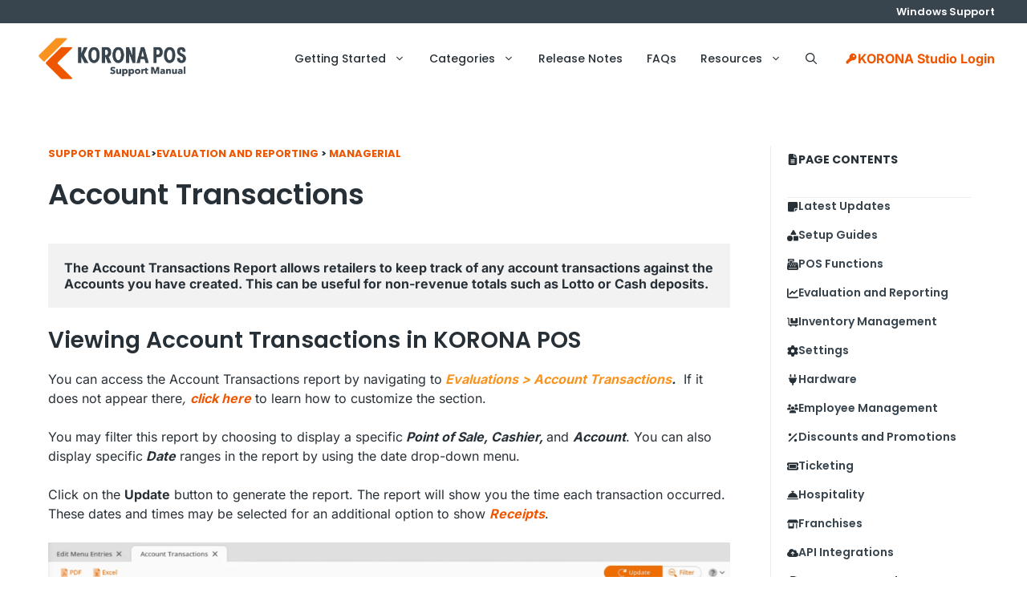

--- FILE ---
content_type: text/html; charset=UTF-8
request_url: https://manual.koronapos.com/account-transactions/
body_size: 42494
content:
<!DOCTYPE html>
<html lang="en-US">
<head><meta charset="UTF-8"><script>if(navigator.userAgent.match(/MSIE|Internet Explorer/i)||navigator.userAgent.match(/Trident\/7\..*?rv:11/i)){var href=document.location.href;if(!href.match(/[?&]nowprocket/)){if(href.indexOf("?")==-1){if(href.indexOf("#")==-1){document.location.href=href+"?nowprocket=1"}else{document.location.href=href.replace("#","?nowprocket=1#")}}else{if(href.indexOf("#")==-1){document.location.href=href+"&nowprocket=1"}else{document.location.href=href.replace("#","&nowprocket=1#")}}}}</script><script>(()=>{class RocketLazyLoadScripts{constructor(){this.v="2.0.4",this.userEvents=["keydown","keyup","mousedown","mouseup","mousemove","mouseover","mouseout","touchmove","touchstart","touchend","touchcancel","wheel","click","dblclick","input"],this.attributeEvents=["onblur","onclick","oncontextmenu","ondblclick","onfocus","onmousedown","onmouseenter","onmouseleave","onmousemove","onmouseout","onmouseover","onmouseup","onmousewheel","onscroll","onsubmit"]}async t(){this.i(),this.o(),/iP(ad|hone)/.test(navigator.userAgent)&&this.h(),this.u(),this.l(this),this.m(),this.k(this),this.p(this),this._(),await Promise.all([this.R(),this.L()]),this.lastBreath=Date.now(),this.S(this),this.P(),this.D(),this.O(),this.M(),await this.C(this.delayedScripts.normal),await this.C(this.delayedScripts.defer),await this.C(this.delayedScripts.async),await this.T(),await this.F(),await this.j(),await this.A(),window.dispatchEvent(new Event("rocket-allScriptsLoaded")),this.everythingLoaded=!0,this.lastTouchEnd&&await new Promise(t=>setTimeout(t,500-Date.now()+this.lastTouchEnd)),this.I(),this.H(),this.U(),this.W()}i(){this.CSPIssue=sessionStorage.getItem("rocketCSPIssue"),document.addEventListener("securitypolicyviolation",t=>{this.CSPIssue||"script-src-elem"!==t.violatedDirective||"data"!==t.blockedURI||(this.CSPIssue=!0,sessionStorage.setItem("rocketCSPIssue",!0))},{isRocket:!0})}o(){window.addEventListener("pageshow",t=>{this.persisted=t.persisted,this.realWindowLoadedFired=!0},{isRocket:!0}),window.addEventListener("pagehide",()=>{this.onFirstUserAction=null},{isRocket:!0})}h(){let t;function e(e){t=e}window.addEventListener("touchstart",e,{isRocket:!0}),window.addEventListener("touchend",function i(o){o.changedTouches[0]&&t.changedTouches[0]&&Math.abs(o.changedTouches[0].pageX-t.changedTouches[0].pageX)<10&&Math.abs(o.changedTouches[0].pageY-t.changedTouches[0].pageY)<10&&o.timeStamp-t.timeStamp<200&&(window.removeEventListener("touchstart",e,{isRocket:!0}),window.removeEventListener("touchend",i,{isRocket:!0}),"INPUT"===o.target.tagName&&"text"===o.target.type||(o.target.dispatchEvent(new TouchEvent("touchend",{target:o.target,bubbles:!0})),o.target.dispatchEvent(new MouseEvent("mouseover",{target:o.target,bubbles:!0})),o.target.dispatchEvent(new PointerEvent("click",{target:o.target,bubbles:!0,cancelable:!0,detail:1,clientX:o.changedTouches[0].clientX,clientY:o.changedTouches[0].clientY})),event.preventDefault()))},{isRocket:!0})}q(t){this.userActionTriggered||("mousemove"!==t.type||this.firstMousemoveIgnored?"keyup"===t.type||"mouseover"===t.type||"mouseout"===t.type||(this.userActionTriggered=!0,this.onFirstUserAction&&this.onFirstUserAction()):this.firstMousemoveIgnored=!0),"click"===t.type&&t.preventDefault(),t.stopPropagation(),t.stopImmediatePropagation(),"touchstart"===this.lastEvent&&"touchend"===t.type&&(this.lastTouchEnd=Date.now()),"click"===t.type&&(this.lastTouchEnd=0),this.lastEvent=t.type,t.composedPath&&t.composedPath()[0].getRootNode()instanceof ShadowRoot&&(t.rocketTarget=t.composedPath()[0]),this.savedUserEvents.push(t)}u(){this.savedUserEvents=[],this.userEventHandler=this.q.bind(this),this.userEvents.forEach(t=>window.addEventListener(t,this.userEventHandler,{passive:!1,isRocket:!0})),document.addEventListener("visibilitychange",this.userEventHandler,{isRocket:!0})}U(){this.userEvents.forEach(t=>window.removeEventListener(t,this.userEventHandler,{passive:!1,isRocket:!0})),document.removeEventListener("visibilitychange",this.userEventHandler,{isRocket:!0}),this.savedUserEvents.forEach(t=>{(t.rocketTarget||t.target).dispatchEvent(new window[t.constructor.name](t.type,t))})}m(){const t="return false",e=Array.from(this.attributeEvents,t=>"data-rocket-"+t),i="["+this.attributeEvents.join("],[")+"]",o="[data-rocket-"+this.attributeEvents.join("],[data-rocket-")+"]",s=(e,i,o)=>{o&&o!==t&&(e.setAttribute("data-rocket-"+i,o),e["rocket"+i]=new Function("event",o),e.setAttribute(i,t))};new MutationObserver(t=>{for(const n of t)"attributes"===n.type&&(n.attributeName.startsWith("data-rocket-")||this.everythingLoaded?n.attributeName.startsWith("data-rocket-")&&this.everythingLoaded&&this.N(n.target,n.attributeName.substring(12)):s(n.target,n.attributeName,n.target.getAttribute(n.attributeName))),"childList"===n.type&&n.addedNodes.forEach(t=>{if(t.nodeType===Node.ELEMENT_NODE)if(this.everythingLoaded)for(const i of[t,...t.querySelectorAll(o)])for(const t of i.getAttributeNames())e.includes(t)&&this.N(i,t.substring(12));else for(const e of[t,...t.querySelectorAll(i)])for(const t of e.getAttributeNames())this.attributeEvents.includes(t)&&s(e,t,e.getAttribute(t))})}).observe(document,{subtree:!0,childList:!0,attributeFilter:[...this.attributeEvents,...e]})}I(){this.attributeEvents.forEach(t=>{document.querySelectorAll("[data-rocket-"+t+"]").forEach(e=>{this.N(e,t)})})}N(t,e){const i=t.getAttribute("data-rocket-"+e);i&&(t.setAttribute(e,i),t.removeAttribute("data-rocket-"+e))}k(t){Object.defineProperty(HTMLElement.prototype,"onclick",{get(){return this.rocketonclick||null},set(e){this.rocketonclick=e,this.setAttribute(t.everythingLoaded?"onclick":"data-rocket-onclick","this.rocketonclick(event)")}})}S(t){function e(e,i){let o=e[i];e[i]=null,Object.defineProperty(e,i,{get:()=>o,set(s){t.everythingLoaded?o=s:e["rocket"+i]=o=s}})}e(document,"onreadystatechange"),e(window,"onload"),e(window,"onpageshow");try{Object.defineProperty(document,"readyState",{get:()=>t.rocketReadyState,set(e){t.rocketReadyState=e},configurable:!0}),document.readyState="loading"}catch(t){console.log("WPRocket DJE readyState conflict, bypassing")}}l(t){this.originalAddEventListener=EventTarget.prototype.addEventListener,this.originalRemoveEventListener=EventTarget.prototype.removeEventListener,this.savedEventListeners=[],EventTarget.prototype.addEventListener=function(e,i,o){o&&o.isRocket||!t.B(e,this)&&!t.userEvents.includes(e)||t.B(e,this)&&!t.userActionTriggered||e.startsWith("rocket-")||t.everythingLoaded?t.originalAddEventListener.call(this,e,i,o):(t.savedEventListeners.push({target:this,remove:!1,type:e,func:i,options:o}),"mouseenter"!==e&&"mouseleave"!==e||t.originalAddEventListener.call(this,e,t.savedUserEvents.push,o))},EventTarget.prototype.removeEventListener=function(e,i,o){o&&o.isRocket||!t.B(e,this)&&!t.userEvents.includes(e)||t.B(e,this)&&!t.userActionTriggered||e.startsWith("rocket-")||t.everythingLoaded?t.originalRemoveEventListener.call(this,e,i,o):t.savedEventListeners.push({target:this,remove:!0,type:e,func:i,options:o})}}J(t,e){this.savedEventListeners=this.savedEventListeners.filter(i=>{let o=i.type,s=i.target||window;return e!==o||t!==s||(this.B(o,s)&&(i.type="rocket-"+o),this.$(i),!1)})}H(){EventTarget.prototype.addEventListener=this.originalAddEventListener,EventTarget.prototype.removeEventListener=this.originalRemoveEventListener,this.savedEventListeners.forEach(t=>this.$(t))}$(t){t.remove?this.originalRemoveEventListener.call(t.target,t.type,t.func,t.options):this.originalAddEventListener.call(t.target,t.type,t.func,t.options)}p(t){let e;function i(e){return t.everythingLoaded?e:e.split(" ").map(t=>"load"===t||t.startsWith("load.")?"rocket-jquery-load":t).join(" ")}function o(o){function s(e){const s=o.fn[e];o.fn[e]=o.fn.init.prototype[e]=function(){return this[0]===window&&t.userActionTriggered&&("string"==typeof arguments[0]||arguments[0]instanceof String?arguments[0]=i(arguments[0]):"object"==typeof arguments[0]&&Object.keys(arguments[0]).forEach(t=>{const e=arguments[0][t];delete arguments[0][t],arguments[0][i(t)]=e})),s.apply(this,arguments),this}}if(o&&o.fn&&!t.allJQueries.includes(o)){const e={DOMContentLoaded:[],"rocket-DOMContentLoaded":[]};for(const t in e)document.addEventListener(t,()=>{e[t].forEach(t=>t())},{isRocket:!0});o.fn.ready=o.fn.init.prototype.ready=function(i){function s(){parseInt(o.fn.jquery)>2?setTimeout(()=>i.bind(document)(o)):i.bind(document)(o)}return"function"==typeof i&&(t.realDomReadyFired?!t.userActionTriggered||t.fauxDomReadyFired?s():e["rocket-DOMContentLoaded"].push(s):e.DOMContentLoaded.push(s)),o([])},s("on"),s("one"),s("off"),t.allJQueries.push(o)}e=o}t.allJQueries=[],o(window.jQuery),Object.defineProperty(window,"jQuery",{get:()=>e,set(t){o(t)}})}P(){const t=new Map;document.write=document.writeln=function(e){const i=document.currentScript,o=document.createRange(),s=i.parentElement;let n=t.get(i);void 0===n&&(n=i.nextSibling,t.set(i,n));const c=document.createDocumentFragment();o.setStart(c,0),c.appendChild(o.createContextualFragment(e)),s.insertBefore(c,n)}}async R(){return new Promise(t=>{this.userActionTriggered?t():this.onFirstUserAction=t})}async L(){return new Promise(t=>{document.addEventListener("DOMContentLoaded",()=>{this.realDomReadyFired=!0,t()},{isRocket:!0})})}async j(){return this.realWindowLoadedFired?Promise.resolve():new Promise(t=>{window.addEventListener("load",t,{isRocket:!0})})}M(){this.pendingScripts=[];this.scriptsMutationObserver=new MutationObserver(t=>{for(const e of t)e.addedNodes.forEach(t=>{"SCRIPT"!==t.tagName||t.noModule||t.isWPRocket||this.pendingScripts.push({script:t,promise:new Promise(e=>{const i=()=>{const i=this.pendingScripts.findIndex(e=>e.script===t);i>=0&&this.pendingScripts.splice(i,1),e()};t.addEventListener("load",i,{isRocket:!0}),t.addEventListener("error",i,{isRocket:!0}),setTimeout(i,1e3)})})})}),this.scriptsMutationObserver.observe(document,{childList:!0,subtree:!0})}async F(){await this.X(),this.pendingScripts.length?(await this.pendingScripts[0].promise,await this.F()):this.scriptsMutationObserver.disconnect()}D(){this.delayedScripts={normal:[],async:[],defer:[]},document.querySelectorAll("script[type$=rocketlazyloadscript]").forEach(t=>{t.hasAttribute("data-rocket-src")?t.hasAttribute("async")&&!1!==t.async?this.delayedScripts.async.push(t):t.hasAttribute("defer")&&!1!==t.defer||"module"===t.getAttribute("data-rocket-type")?this.delayedScripts.defer.push(t):this.delayedScripts.normal.push(t):this.delayedScripts.normal.push(t)})}async _(){await this.L();let t=[];document.querySelectorAll("script[type$=rocketlazyloadscript][data-rocket-src]").forEach(e=>{let i=e.getAttribute("data-rocket-src");if(i&&!i.startsWith("data:")){i.startsWith("//")&&(i=location.protocol+i);try{const o=new URL(i).origin;o!==location.origin&&t.push({src:o,crossOrigin:e.crossOrigin||"module"===e.getAttribute("data-rocket-type")})}catch(t){}}}),t=[...new Map(t.map(t=>[JSON.stringify(t),t])).values()],this.Y(t,"preconnect")}async G(t){if(await this.K(),!0!==t.noModule||!("noModule"in HTMLScriptElement.prototype))return new Promise(e=>{let i;function o(){(i||t).setAttribute("data-rocket-status","executed"),e()}try{if(navigator.userAgent.includes("Firefox/")||""===navigator.vendor||this.CSPIssue)i=document.createElement("script"),[...t.attributes].forEach(t=>{let e=t.nodeName;"type"!==e&&("data-rocket-type"===e&&(e="type"),"data-rocket-src"===e&&(e="src"),i.setAttribute(e,t.nodeValue))}),t.text&&(i.text=t.text),t.nonce&&(i.nonce=t.nonce),i.hasAttribute("src")?(i.addEventListener("load",o,{isRocket:!0}),i.addEventListener("error",()=>{i.setAttribute("data-rocket-status","failed-network"),e()},{isRocket:!0}),setTimeout(()=>{i.isConnected||e()},1)):(i.text=t.text,o()),i.isWPRocket=!0,t.parentNode.replaceChild(i,t);else{const i=t.getAttribute("data-rocket-type"),s=t.getAttribute("data-rocket-src");i?(t.type=i,t.removeAttribute("data-rocket-type")):t.removeAttribute("type"),t.addEventListener("load",o,{isRocket:!0}),t.addEventListener("error",i=>{this.CSPIssue&&i.target.src.startsWith("data:")?(console.log("WPRocket: CSP fallback activated"),t.removeAttribute("src"),this.G(t).then(e)):(t.setAttribute("data-rocket-status","failed-network"),e())},{isRocket:!0}),s?(t.fetchPriority="high",t.removeAttribute("data-rocket-src"),t.src=s):t.src="data:text/javascript;base64,"+window.btoa(unescape(encodeURIComponent(t.text)))}}catch(i){t.setAttribute("data-rocket-status","failed-transform"),e()}});t.setAttribute("data-rocket-status","skipped")}async C(t){const e=t.shift();return e?(e.isConnected&&await this.G(e),this.C(t)):Promise.resolve()}O(){this.Y([...this.delayedScripts.normal,...this.delayedScripts.defer,...this.delayedScripts.async],"preload")}Y(t,e){this.trash=this.trash||[];let i=!0;var o=document.createDocumentFragment();t.forEach(t=>{const s=t.getAttribute&&t.getAttribute("data-rocket-src")||t.src;if(s&&!s.startsWith("data:")){const n=document.createElement("link");n.href=s,n.rel=e,"preconnect"!==e&&(n.as="script",n.fetchPriority=i?"high":"low"),t.getAttribute&&"module"===t.getAttribute("data-rocket-type")&&(n.crossOrigin=!0),t.crossOrigin&&(n.crossOrigin=t.crossOrigin),t.integrity&&(n.integrity=t.integrity),t.nonce&&(n.nonce=t.nonce),o.appendChild(n),this.trash.push(n),i=!1}}),document.head.appendChild(o)}W(){this.trash.forEach(t=>t.remove())}async T(){try{document.readyState="interactive"}catch(t){}this.fauxDomReadyFired=!0;try{await this.K(),this.J(document,"readystatechange"),document.dispatchEvent(new Event("rocket-readystatechange")),await this.K(),document.rocketonreadystatechange&&document.rocketonreadystatechange(),await this.K(),this.J(document,"DOMContentLoaded"),document.dispatchEvent(new Event("rocket-DOMContentLoaded")),await this.K(),this.J(window,"DOMContentLoaded"),window.dispatchEvent(new Event("rocket-DOMContentLoaded"))}catch(t){console.error(t)}}async A(){try{document.readyState="complete"}catch(t){}try{await this.K(),this.J(document,"readystatechange"),document.dispatchEvent(new Event("rocket-readystatechange")),await this.K(),document.rocketonreadystatechange&&document.rocketonreadystatechange(),await this.K(),this.J(window,"load"),window.dispatchEvent(new Event("rocket-load")),await this.K(),window.rocketonload&&window.rocketonload(),await this.K(),this.allJQueries.forEach(t=>t(window).trigger("rocket-jquery-load")),await this.K(),this.J(window,"pageshow");const t=new Event("rocket-pageshow");t.persisted=this.persisted,window.dispatchEvent(t),await this.K(),window.rocketonpageshow&&window.rocketonpageshow({persisted:this.persisted})}catch(t){console.error(t)}}async K(){Date.now()-this.lastBreath>45&&(await this.X(),this.lastBreath=Date.now())}async X(){return document.hidden?new Promise(t=>setTimeout(t)):new Promise(t=>requestAnimationFrame(t))}B(t,e){return e===document&&"readystatechange"===t||(e===document&&"DOMContentLoaded"===t||(e===window&&"DOMContentLoaded"===t||(e===window&&"load"===t||e===window&&"pageshow"===t)))}static run(){(new RocketLazyLoadScripts).t()}}RocketLazyLoadScripts.run()})();</script>
	
	<meta name='robots' content='noindex, follow' />
<meta name="viewport" content="width=device-width, initial-scale=1">
	<!-- This site is optimized with the Yoast SEO Premium plugin v26.6 (Yoast SEO v26.7) - https://yoast.com/wordpress/plugins/seo/ -->
	<title>Account Transactions - KORONA POS Support Manual</title>
<link data-rocket-prefetch href="https://embed.tawk.to" rel="dns-prefetch">
<link data-rocket-prefetch href="https://fonts.googleapis.com" rel="dns-prefetch">
<link data-rocket-prefetch href="https://www.googletagmanager.com" rel="dns-prefetch">
<link data-rocket-preload as="style" href="https://fonts.googleapis.com/css?family=Poppins%3A100%2C100italic%2C200%2C200italic%2C300%2C300italic%2Cregular%2Citalic%2C500%2C500italic%2C600%2C600italic%2C700%2C700italic%2C800%2C800italic%2C900%2C900italic%7CPoppins%3A100%2C100italic%2C200%2C200italic%2C300%2C300italic%2Cregular%2Citalic%2C500%2C500italic%2C600%2C600italic%2C700%2C700italic%2C800%2C800italic%2C900%2C900italic%7CInter%3A100%2C200%2C300%2Cregular%2C500%2C600%2C700%2C800%2C900&#038;display=swap" rel="preload">
<link href="https://fonts.googleapis.com/css?family=Poppins%3A100%2C100italic%2C200%2C200italic%2C300%2C300italic%2Cregular%2Citalic%2C500%2C500italic%2C600%2C600italic%2C700%2C700italic%2C800%2C800italic%2C900%2C900italic%7CPoppins%3A100%2C100italic%2C200%2C200italic%2C300%2C300italic%2Cregular%2Citalic%2C500%2C500italic%2C600%2C600italic%2C700%2C700italic%2C800%2C800italic%2C900%2C900italic%7CInter%3A100%2C200%2C300%2Cregular%2C500%2C600%2C700%2C800%2C900&#038;display=swap" media="print" onload="this.media=&#039;all&#039;" rel="stylesheet">
<style id="wpr-usedcss">img:is([sizes=auto i],[sizes^="auto," i]){contain-intrinsic-size:3000px 1500px}img.emoji{display:inline!important;border:none!important;box-shadow:none!important;height:1em!important;width:1em!important;margin:0 .07em!important;vertical-align:-.1em!important;background:0 0!important;padding:0!important}:root{--wp-block-synced-color:#7a00df;--wp-block-synced-color--rgb:122,0,223;--wp-bound-block-color:var(--wp-block-synced-color);--wp-editor-canvas-background:#ddd;--wp-admin-theme-color:#007cba;--wp-admin-theme-color--rgb:0,124,186;--wp-admin-theme-color-darker-10:#006ba1;--wp-admin-theme-color-darker-10--rgb:0,107,160.5;--wp-admin-theme-color-darker-20:#005a87;--wp-admin-theme-color-darker-20--rgb:0,90,135;--wp-admin-border-width-focus:2px}@media (min-resolution:192dpi){:root{--wp-admin-border-width-focus:1.5px}}:root{--wp--preset--font-size--normal:16px;--wp--preset--font-size--huge:42px}.screen-reader-text{border:0;clip-path:inset(50%);height:1px;margin:-1px;overflow:hidden;padding:0;position:absolute;width:1px;word-wrap:normal!important}.screen-reader-text:focus{background-color:#ddd;clip-path:none;color:#444;display:block;font-size:1em;height:auto;left:5px;line-height:normal;padding:15px 23px 14px;text-decoration:none;top:5px;width:auto;z-index:100000}html :where(.has-border-color){border-style:solid}html :where([style*=border-top-color]){border-top-style:solid}html :where([style*=border-right-color]){border-right-style:solid}html :where([style*=border-bottom-color]){border-bottom-style:solid}html :where([style*=border-left-color]){border-left-style:solid}html :where([style*=border-width]){border-style:solid}html :where([style*=border-top-width]){border-top-style:solid}html :where([style*=border-right-width]){border-right-style:solid}html :where([style*=border-bottom-width]){border-bottom-style:solid}html :where([style*=border-left-width]){border-left-style:solid}html :where(img[class*=wp-image-]){height:auto;max-width:100%}:where(figure){margin:0 0 1em}html :where(.is-position-sticky){--wp-admin--admin-bar--position-offset:var(--wp-admin--admin-bar--height,0px)}@media screen and (max-width:600px){html :where(.is-position-sticky){--wp-admin--admin-bar--position-offset:0px}}.wp-block-image>a,.wp-block-image>figure>a{display:inline-block}.wp-block-image img{box-sizing:border-box;height:auto;max-width:100%;vertical-align:bottom}.wp-block-image[style*=border-radius] img,.wp-block-image[style*=border-radius]>a{border-radius:inherit}.wp-block-image :where(figcaption){margin-bottom:1em;margin-top:.5em}:root :where(.wp-block-image.is-style-rounded img,.wp-block-image .is-style-rounded img){border-radius:9999px}.wp-block-image figure{margin:0}.wp-lightbox-container{display:flex;flex-direction:column;position:relative}.wp-lightbox-container img{cursor:zoom-in}.wp-lightbox-container img:hover+button{opacity:1}.wp-lightbox-container button{align-items:center;backdrop-filter:blur(16px) saturate(180%);background-color:#5a5a5a40;border:none;border-radius:4px;cursor:zoom-in;display:flex;height:20px;justify-content:center;opacity:0;padding:0;position:absolute;right:16px;text-align:center;top:16px;width:20px;z-index:100}.wp-lightbox-container button:focus-visible{outline:#5a5a5a40 auto 3px;outline:-webkit-focus-ring-color auto 3px;outline-offset:3px}.wp-lightbox-container button:hover{cursor:pointer;opacity:1}.wp-lightbox-container button:focus{opacity:1}.wp-lightbox-container button:focus,.wp-lightbox-container button:hover,.wp-lightbox-container button:not(:hover):not(:active):not(.has-background){background-color:#5a5a5a40;border:none}.wp-lightbox-overlay{box-sizing:border-box;cursor:zoom-out;height:100vh;left:0;overflow:hidden;position:fixed;top:0;visibility:hidden;width:100%;z-index:100000}.wp-lightbox-overlay .close-button{align-items:center;cursor:pointer;display:flex;justify-content:center;min-height:40px;min-width:40px;padding:0;position:absolute;right:calc(env(safe-area-inset-right) + 16px);top:calc(env(safe-area-inset-top) + 16px);z-index:5000000}.wp-lightbox-overlay .close-button:focus,.wp-lightbox-overlay .close-button:hover,.wp-lightbox-overlay .close-button:not(:hover):not(:active):not(.has-background){background:0 0;border:none}.wp-lightbox-overlay .lightbox-image-container{height:var(--wp--lightbox-container-height);left:50%;overflow:hidden;position:absolute;top:50%;transform:translate(-50%,-50%);transform-origin:top left;width:var(--wp--lightbox-container-width);z-index:9999999999}.wp-lightbox-overlay .wp-block-image{align-items:center;box-sizing:border-box;display:flex;height:100%;justify-content:center;margin:0;position:relative;transform-origin:0 0;width:100%;z-index:3000000}.wp-lightbox-overlay .wp-block-image img{height:var(--wp--lightbox-image-height);min-height:var(--wp--lightbox-image-height);min-width:var(--wp--lightbox-image-width);width:var(--wp--lightbox-image-width)}.wp-lightbox-overlay .wp-block-image figcaption{display:none}.wp-lightbox-overlay button{background:0 0;border:none}.wp-lightbox-overlay .scrim{background-color:#fff;height:100%;opacity:.9;position:absolute;width:100%;z-index:2000000}.wp-lightbox-overlay.active{visibility:visible}@keyframes show-content-image{0%{visibility:hidden}99%{visibility:hidden}to{visibility:visible}}@keyframes turn-on-visibility{0%{opacity:0}to{opacity:1}}@keyframes lightbox-zoom-in{0%{transform:translate(calc((-100vw + var(--wp--lightbox-scrollbar-width))/ 2 + var(--wp--lightbox-initial-left-position)),calc(-50vh + var(--wp--lightbox-initial-top-position))) scale(var(--wp--lightbox-scale))}to{transform:translate(-50%,-50%) scale(1)}}ol,ul{box-sizing:border-box}:root :where(.wp-block-list.has-background){padding:1.25em 2.375em}:where(.wp-block-search__button){border:1px solid #ccc;padding:6px 10px}.wp-block-search__inside-wrapper{display:flex;flex:auto;flex-wrap:nowrap;max-width:100%}.wp-block-search__label{width:100%}:where(.wp-block-search__input){appearance:none;border:1px solid #949494;flex-grow:1;font-family:inherit;font-size:inherit;font-style:inherit;font-weight:inherit;letter-spacing:inherit;line-height:inherit;margin-left:0;margin-right:0;min-width:3rem;padding:8px;text-decoration:unset!important;text-transform:inherit}:where(.wp-block-search__button-inside .wp-block-search__inside-wrapper){background-color:#fff;border:1px solid #949494;box-sizing:border-box;padding:4px}:where(.wp-block-search__button-inside .wp-block-search__inside-wrapper) .wp-block-search__input{border:none;border-radius:0;padding:0 4px}:where(.wp-block-search__button-inside .wp-block-search__inside-wrapper) .wp-block-search__input:focus{outline:0}:where(.wp-block-search__button-inside .wp-block-search__inside-wrapper) :where(.wp-block-search__button){padding:4px 8px}.wp-block-group{box-sizing:border-box}:where(.wp-block-group.wp-block-group-is-layout-constrained){position:relative}.wp-block-social-links{background:0 0;box-sizing:border-box;margin-left:0;padding-left:0;padding-right:0;text-indent:0}.wp-block-social-links .wp-social-link a,.wp-block-social-links .wp-social-link a:hover{border-bottom:0;box-shadow:none;text-decoration:none}.wp-block-social-links .wp-social-link svg{height:1em;width:1em}.wp-block-social-links .wp-social-link span:not(.screen-reader-text){font-size:.65em;margin-left:.5em;margin-right:.5em}.wp-block-social-links.has-small-icon-size{font-size:16px}.wp-block-social-links{font-size:24px}.wp-block-social-link{border-radius:9999px;display:block}@media not (prefers-reduced-motion){.wp-block-image img.hide{visibility:hidden}.wp-block-image img.show{animation:.4s show-content-image}.wp-lightbox-container button{transition:opacity .2s ease}.wp-lightbox-overlay.active{animation:.25s both turn-on-visibility}.wp-lightbox-overlay.active img{animation:.35s both turn-on-visibility}.wp-lightbox-overlay.zoom.active{animation:none;opacity:1;visibility:visible}.wp-lightbox-overlay.zoom.active .lightbox-image-container{animation:.4s lightbox-zoom-in}.wp-lightbox-overlay.zoom.active .lightbox-image-container img{animation:none}.wp-lightbox-overlay.zoom.active .scrim{animation:.4s forwards turn-on-visibility}.wp-block-social-link{transition:transform .1s ease}}.wp-block-social-link{height:auto}.wp-block-social-link a{align-items:center;display:flex;line-height:0}.wp-block-social-link:hover{transform:scale(1.1)}.wp-block-social-links .wp-block-social-link.wp-social-link{display:inline-block;margin:0;padding:0}.wp-block-social-links .wp-block-social-link.wp-social-link .wp-block-social-link-anchor,.wp-block-social-links .wp-block-social-link.wp-social-link .wp-block-social-link-anchor svg,.wp-block-social-links .wp-block-social-link.wp-social-link .wp-block-social-link-anchor:active,.wp-block-social-links .wp-block-social-link.wp-social-link .wp-block-social-link-anchor:hover,.wp-block-social-links .wp-block-social-link.wp-social-link .wp-block-social-link-anchor:visited{color:currentColor;fill:currentColor}:where(.wp-block-social-links:not(.is-style-logos-only)) .wp-social-link{background-color:#f0f0f0;color:#444}:where(.wp-block-social-links:not(.is-style-logos-only)) .wp-social-link-amazon{background-color:#f90;color:#fff}:where(.wp-block-social-links:not(.is-style-logos-only)) .wp-social-link-bandcamp{background-color:#1ea0c3;color:#fff}:where(.wp-block-social-links:not(.is-style-logos-only)) .wp-social-link-behance{background-color:#0757fe;color:#fff}:where(.wp-block-social-links:not(.is-style-logos-only)) .wp-social-link-bluesky{background-color:#0a7aff;color:#fff}:where(.wp-block-social-links:not(.is-style-logos-only)) .wp-social-link-codepen{background-color:#1e1f26;color:#fff}:where(.wp-block-social-links:not(.is-style-logos-only)) .wp-social-link-deviantart{background-color:#02e49b;color:#fff}:where(.wp-block-social-links:not(.is-style-logos-only)) .wp-social-link-discord{background-color:#5865f2;color:#fff}:where(.wp-block-social-links:not(.is-style-logos-only)) .wp-social-link-dribbble{background-color:#e94c89;color:#fff}:where(.wp-block-social-links:not(.is-style-logos-only)) .wp-social-link-dropbox{background-color:#4280ff;color:#fff}:where(.wp-block-social-links:not(.is-style-logos-only)) .wp-social-link-etsy{background-color:#f45800;color:#fff}:where(.wp-block-social-links:not(.is-style-logos-only)) .wp-social-link-facebook{background-color:#0866ff;color:#fff}:where(.wp-block-social-links:not(.is-style-logos-only)) .wp-social-link-fivehundredpx{background-color:#000;color:#fff}:where(.wp-block-social-links:not(.is-style-logos-only)) .wp-social-link-flickr{background-color:#0461dd;color:#fff}:where(.wp-block-social-links:not(.is-style-logos-only)) .wp-social-link-foursquare{background-color:#e65678;color:#fff}:where(.wp-block-social-links:not(.is-style-logos-only)) .wp-social-link-github{background-color:#24292d;color:#fff}:where(.wp-block-social-links:not(.is-style-logos-only)) .wp-social-link-goodreads{background-color:#eceadd;color:#382110}:where(.wp-block-social-links:not(.is-style-logos-only)) .wp-social-link-google{background-color:#ea4434;color:#fff}:where(.wp-block-social-links:not(.is-style-logos-only)) .wp-social-link-gravatar{background-color:#1d4fc4;color:#fff}:where(.wp-block-social-links:not(.is-style-logos-only)) .wp-social-link-instagram{background-color:#f00075;color:#fff}:where(.wp-block-social-links:not(.is-style-logos-only)) .wp-social-link-lastfm{background-color:#e21b24;color:#fff}:where(.wp-block-social-links:not(.is-style-logos-only)) .wp-social-link-linkedin{background-color:#0d66c2;color:#fff}:where(.wp-block-social-links:not(.is-style-logos-only)) .wp-social-link-mastodon{background-color:#3288d4;color:#fff}:where(.wp-block-social-links:not(.is-style-logos-only)) .wp-social-link-medium{background-color:#000;color:#fff}:where(.wp-block-social-links:not(.is-style-logos-only)) .wp-social-link-meetup{background-color:#f6405f;color:#fff}:where(.wp-block-social-links:not(.is-style-logos-only)) .wp-social-link-patreon{background-color:#000;color:#fff}:where(.wp-block-social-links:not(.is-style-logos-only)) .wp-social-link-pinterest{background-color:#e60122;color:#fff}:where(.wp-block-social-links:not(.is-style-logos-only)) .wp-social-link-pocket{background-color:#ef4155;color:#fff}:where(.wp-block-social-links:not(.is-style-logos-only)) .wp-social-link-reddit{background-color:#ff4500;color:#fff}:where(.wp-block-social-links:not(.is-style-logos-only)) .wp-social-link-skype{background-color:#0478d7;color:#fff}:where(.wp-block-social-links:not(.is-style-logos-only)) .wp-social-link-snapchat{background-color:#fefc00;color:#fff;stroke:#000}:where(.wp-block-social-links:not(.is-style-logos-only)) .wp-social-link-soundcloud{background-color:#ff5600;color:#fff}:where(.wp-block-social-links:not(.is-style-logos-only)) .wp-social-link-spotify{background-color:#1bd760;color:#fff}:where(.wp-block-social-links:not(.is-style-logos-only)) .wp-social-link-telegram{background-color:#2aabee;color:#fff}:where(.wp-block-social-links:not(.is-style-logos-only)) .wp-social-link-threads{background-color:#000;color:#fff}:where(.wp-block-social-links:not(.is-style-logos-only)) .wp-social-link-tiktok{background-color:#000;color:#fff}:where(.wp-block-social-links:not(.is-style-logos-only)) .wp-social-link-tumblr{background-color:#011835;color:#fff}:where(.wp-block-social-links:not(.is-style-logos-only)) .wp-social-link-twitch{background-color:#6440a4;color:#fff}:where(.wp-block-social-links:not(.is-style-logos-only)) .wp-social-link-twitter{background-color:#1da1f2;color:#fff}:where(.wp-block-social-links:not(.is-style-logos-only)) .wp-social-link-vimeo{background-color:#1eb7ea;color:#fff}:where(.wp-block-social-links:not(.is-style-logos-only)) .wp-social-link-vk{background-color:#4680c2;color:#fff}:where(.wp-block-social-links:not(.is-style-logos-only)) .wp-social-link-wordpress{background-color:#3499cd;color:#fff}:where(.wp-block-social-links:not(.is-style-logos-only)) .wp-social-link-whatsapp{background-color:#25d366;color:#fff}:where(.wp-block-social-links:not(.is-style-logos-only)) .wp-social-link-x{background-color:#000;color:#fff}:where(.wp-block-social-links:not(.is-style-logos-only)) .wp-social-link-yelp{background-color:#d32422;color:#fff}:where(.wp-block-social-links:not(.is-style-logos-only)) .wp-social-link-youtube{background-color:red;color:#fff}:where(.wp-block-social-links.is-style-logos-only) .wp-social-link{background:0 0}:where(.wp-block-social-links.is-style-logos-only) .wp-social-link svg{height:1.25em;width:1.25em}:where(.wp-block-social-links.is-style-logos-only) .wp-social-link-amazon{color:#f90}:where(.wp-block-social-links.is-style-logos-only) .wp-social-link-bandcamp{color:#1ea0c3}:where(.wp-block-social-links.is-style-logos-only) .wp-social-link-behance{color:#0757fe}:where(.wp-block-social-links.is-style-logos-only) .wp-social-link-bluesky{color:#0a7aff}:where(.wp-block-social-links.is-style-logos-only) .wp-social-link-codepen{color:#1e1f26}:where(.wp-block-social-links.is-style-logos-only) .wp-social-link-deviantart{color:#02e49b}:where(.wp-block-social-links.is-style-logos-only) .wp-social-link-discord{color:#5865f2}:where(.wp-block-social-links.is-style-logos-only) .wp-social-link-dribbble{color:#e94c89}:where(.wp-block-social-links.is-style-logos-only) .wp-social-link-dropbox{color:#4280ff}:where(.wp-block-social-links.is-style-logos-only) .wp-social-link-etsy{color:#f45800}:where(.wp-block-social-links.is-style-logos-only) .wp-social-link-facebook{color:#0866ff}:where(.wp-block-social-links.is-style-logos-only) .wp-social-link-fivehundredpx{color:#000}:where(.wp-block-social-links.is-style-logos-only) .wp-social-link-flickr{color:#0461dd}:where(.wp-block-social-links.is-style-logos-only) .wp-social-link-foursquare{color:#e65678}:where(.wp-block-social-links.is-style-logos-only) .wp-social-link-github{color:#24292d}:where(.wp-block-social-links.is-style-logos-only) .wp-social-link-goodreads{color:#382110}:where(.wp-block-social-links.is-style-logos-only) .wp-social-link-google{color:#ea4434}:where(.wp-block-social-links.is-style-logos-only) .wp-social-link-gravatar{color:#1d4fc4}:where(.wp-block-social-links.is-style-logos-only) .wp-social-link-instagram{color:#f00075}:where(.wp-block-social-links.is-style-logos-only) .wp-social-link-lastfm{color:#e21b24}:where(.wp-block-social-links.is-style-logos-only) .wp-social-link-linkedin{color:#0d66c2}:where(.wp-block-social-links.is-style-logos-only) .wp-social-link-mastodon{color:#3288d4}:where(.wp-block-social-links.is-style-logos-only) .wp-social-link-medium{color:#000}:where(.wp-block-social-links.is-style-logos-only) .wp-social-link-meetup{color:#f6405f}:where(.wp-block-social-links.is-style-logos-only) .wp-social-link-patreon{color:#000}:where(.wp-block-social-links.is-style-logos-only) .wp-social-link-pinterest{color:#e60122}:where(.wp-block-social-links.is-style-logos-only) .wp-social-link-pocket{color:#ef4155}:where(.wp-block-social-links.is-style-logos-only) .wp-social-link-reddit{color:#ff4500}:where(.wp-block-social-links.is-style-logos-only) .wp-social-link-skype{color:#0478d7}:where(.wp-block-social-links.is-style-logos-only) .wp-social-link-snapchat{color:#fff;stroke:#000}:where(.wp-block-social-links.is-style-logos-only) .wp-social-link-soundcloud{color:#ff5600}:where(.wp-block-social-links.is-style-logos-only) .wp-social-link-spotify{color:#1bd760}:where(.wp-block-social-links.is-style-logos-only) .wp-social-link-telegram{color:#2aabee}:where(.wp-block-social-links.is-style-logos-only) .wp-social-link-threads{color:#000}:where(.wp-block-social-links.is-style-logos-only) .wp-social-link-tiktok{color:#000}:where(.wp-block-social-links.is-style-logos-only) .wp-social-link-tumblr{color:#011835}:where(.wp-block-social-links.is-style-logos-only) .wp-social-link-twitch{color:#6440a4}:where(.wp-block-social-links.is-style-logos-only) .wp-social-link-twitter{color:#1da1f2}:where(.wp-block-social-links.is-style-logos-only) .wp-social-link-vimeo{color:#1eb7ea}:where(.wp-block-social-links.is-style-logos-only) .wp-social-link-vk{color:#4680c2}:where(.wp-block-social-links.is-style-logos-only) .wp-social-link-whatsapp{color:#25d366}:where(.wp-block-social-links.is-style-logos-only) .wp-social-link-wordpress{color:#3499cd}:where(.wp-block-social-links.is-style-logos-only) .wp-social-link-x{color:#000}:where(.wp-block-social-links.is-style-logos-only) .wp-social-link-yelp{color:#d32422}:where(.wp-block-social-links.is-style-logos-only) .wp-social-link-youtube{color:red}:root :where(.wp-block-social-links .wp-social-link a){padding:.25em}:root :where(.wp-block-social-links.is-style-logos-only .wp-social-link a){padding:0}:root :where(.wp-block-social-links.is-style-pill-shape .wp-social-link a){padding-left:.6666666667em;padding-right:.6666666667em}.wp-block-spacer{clear:both}:root{--wp--preset--aspect-ratio--square:1;--wp--preset--aspect-ratio--4-3:4/3;--wp--preset--aspect-ratio--3-4:3/4;--wp--preset--aspect-ratio--3-2:3/2;--wp--preset--aspect-ratio--2-3:2/3;--wp--preset--aspect-ratio--16-9:16/9;--wp--preset--aspect-ratio--9-16:9/16;--wp--preset--color--black:#000000;--wp--preset--color--cyan-bluish-gray:#abb8c3;--wp--preset--color--white:#ffffff;--wp--preset--color--pale-pink:#f78da7;--wp--preset--color--vivid-red:#cf2e2e;--wp--preset--color--luminous-vivid-orange:#ff6900;--wp--preset--color--luminous-vivid-amber:#fcb900;--wp--preset--color--light-green-cyan:#7bdcb5;--wp--preset--color--vivid-green-cyan:#00d084;--wp--preset--color--pale-cyan-blue:#8ed1fc;--wp--preset--color--vivid-cyan-blue:#0693e3;--wp--preset--color--vivid-purple:#9b51e0;--wp--preset--color--contrast:var(--contrast);--wp--preset--color--contrast-2:var(--contrast-2);--wp--preset--color--contrast-3:var(--contrast-3);--wp--preset--color--global-color-8:var(--global-color-8);--wp--preset--color--base:var(--base);--wp--preset--color--base-2:var(--base-2);--wp--preset--color--base-3:var(--base-3);--wp--preset--color--accent:var(--accent);--wp--preset--gradient--vivid-cyan-blue-to-vivid-purple:linear-gradient(135deg,rgb(6, 147, 227) 0%,rgb(155, 81, 224) 100%);--wp--preset--gradient--light-green-cyan-to-vivid-green-cyan:linear-gradient(135deg,rgb(122, 220, 180) 0%,rgb(0, 208, 130) 100%);--wp--preset--gradient--luminous-vivid-amber-to-luminous-vivid-orange:linear-gradient(135deg,rgb(252, 185, 0) 0%,rgb(255, 105, 0) 100%);--wp--preset--gradient--luminous-vivid-orange-to-vivid-red:linear-gradient(135deg,rgb(255, 105, 0) 0%,rgb(207, 46, 46) 100%);--wp--preset--gradient--very-light-gray-to-cyan-bluish-gray:linear-gradient(135deg,rgb(238, 238, 238) 0%,rgb(169, 184, 195) 100%);--wp--preset--gradient--cool-to-warm-spectrum:linear-gradient(135deg,rgb(74, 234, 220) 0%,rgb(151, 120, 209) 20%,rgb(207, 42, 186) 40%,rgb(238, 44, 130) 60%,rgb(251, 105, 98) 80%,rgb(254, 248, 76) 100%);--wp--preset--gradient--blush-light-purple:linear-gradient(135deg,rgb(255, 206, 236) 0%,rgb(152, 150, 240) 100%);--wp--preset--gradient--blush-bordeaux:linear-gradient(135deg,rgb(254, 205, 165) 0%,rgb(254, 45, 45) 50%,rgb(107, 0, 62) 100%);--wp--preset--gradient--luminous-dusk:linear-gradient(135deg,rgb(255, 203, 112) 0%,rgb(199, 81, 192) 50%,rgb(65, 88, 208) 100%);--wp--preset--gradient--pale-ocean:linear-gradient(135deg,rgb(255, 245, 203) 0%,rgb(182, 227, 212) 50%,rgb(51, 167, 181) 100%);--wp--preset--gradient--electric-grass:linear-gradient(135deg,rgb(202, 248, 128) 0%,rgb(113, 206, 126) 100%);--wp--preset--gradient--midnight:linear-gradient(135deg,rgb(2, 3, 129) 0%,rgb(40, 116, 252) 100%);--wp--preset--font-size--small:13px;--wp--preset--font-size--medium:20px;--wp--preset--font-size--large:36px;--wp--preset--font-size--x-large:42px;--wp--preset--spacing--20:0.44rem;--wp--preset--spacing--30:0.67rem;--wp--preset--spacing--40:1rem;--wp--preset--spacing--50:1.5rem;--wp--preset--spacing--60:2.25rem;--wp--preset--spacing--70:3.38rem;--wp--preset--spacing--80:5.06rem;--wp--preset--shadow--natural:6px 6px 9px rgba(0, 0, 0, .2);--wp--preset--shadow--deep:12px 12px 50px rgba(0, 0, 0, .4);--wp--preset--shadow--sharp:6px 6px 0px rgba(0, 0, 0, .2);--wp--preset--shadow--outlined:6px 6px 0px -3px rgb(255, 255, 255),6px 6px rgb(0, 0, 0);--wp--preset--shadow--crisp:6px 6px 0px rgb(0, 0, 0)}:where(.is-layout-flex){gap:.5em}:where(.is-layout-grid){gap:.5em}body .is-layout-flex{display:flex}.is-layout-flex{flex-wrap:wrap;align-items:center}.is-layout-flex>:is(*,div){margin:0}:where(.wp-block-columns.is-layout-flex){gap:2em}:where(.wp-block-columns.is-layout-grid){gap:2em}:where(.wp-block-post-template.is-layout-flex){gap:1.25em}:where(.wp-block-post-template.is-layout-grid){gap:1.25em}.wp-container-core-group-is-layout-d4690257{flex-wrap:nowrap;justify-content:space-between;align-items:center}.wp-container-core-social-links-is-layout-92fc3979{justify-content:flex-start}@font-face{font-family:Poppins;font-style:normal;font-weight:400;font-display:swap;src:url(https://fonts.gstatic.com/s/poppins/v24/pxiEyp8kv8JHgFVrJJfecg.woff2) format('woff2');unicode-range:U+0000-00FF,U+0131,U+0152-0153,U+02BB-02BC,U+02C6,U+02DA,U+02DC,U+0304,U+0308,U+0329,U+2000-206F,U+20AC,U+2122,U+2191,U+2193,U+2212,U+2215,U+FEFF,U+FFFD}@font-face{font-family:Poppins;font-style:normal;font-weight:500;font-display:swap;src:url(https://fonts.gstatic.com/s/poppins/v24/pxiByp8kv8JHgFVrLGT9Z1xlFQ.woff2) format('woff2');unicode-range:U+0000-00FF,U+0131,U+0152-0153,U+02BB-02BC,U+02C6,U+02DA,U+02DC,U+0304,U+0308,U+0329,U+2000-206F,U+20AC,U+2122,U+2191,U+2193,U+2212,U+2215,U+FEFF,U+FFFD}@font-face{font-family:Poppins;font-style:normal;font-weight:600;font-display:swap;src:url(https://fonts.gstatic.com/s/poppins/v24/pxiByp8kv8JHgFVrLEj6Z1xlFQ.woff2) format('woff2');unicode-range:U+0000-00FF,U+0131,U+0152-0153,U+02BB-02BC,U+02C6,U+02DA,U+02DC,U+0304,U+0308,U+0329,U+2000-206F,U+20AC,U+2122,U+2191,U+2193,U+2212,U+2215,U+FEFF,U+FFFD}@font-face{font-family:Poppins;font-style:normal;font-weight:700;font-display:swap;src:url(https://fonts.gstatic.com/s/poppins/v24/pxiByp8kv8JHgFVrLCz7Z1xlFQ.woff2) format('woff2');unicode-range:U+0000-00FF,U+0131,U+0152-0153,U+02BB-02BC,U+02C6,U+02DA,U+02DC,U+0304,U+0308,U+0329,U+2000-206F,U+20AC,U+2122,U+2191,U+2193,U+2212,U+2215,U+FEFF,U+FFFD}.top-bar{font-weight:400;text-transform:none;font-size:13px}.top-bar .inside-top-bar{display:flex;align-items:center;flex-wrap:wrap}.top-bar .inside-top-bar .widget{padding:0;display:inline-block;margin-bottom:0}.top-bar .widget{margin:0 10px}.inside-top-bar{padding:10px 40px}div.top-bar .widget{margin-bottom:0}.top-bar-align-right .widget{margin-right:0}.top-bar-align-right .widget:first-child{margin-left:auto}.top-bar-align-right .widget:nth-child(2n){order:-20}.top-bar-align-right .widget:nth-child(2){margin-left:0}@media (max-width:768px){.top-bar .inside-top-bar{justify-content:center}.top-bar .inside-top-bar>.widget{order:1;margin:0 10px}.top-bar .inside-top-bar:first-child{margin-left:auto}.top-bar .inside-top-bar:last-child{margin-right:auto}}body,dl,dt,fieldset,figure,h1,h2,h3,h5,h6,html,iframe,legend,li,ol,p,pre,textarea,ul{margin:0;padding:0;border:0}html{font-family:sans-serif;-webkit-text-size-adjust:100%;-ms-text-size-adjust:100%;-webkit-font-smoothing:antialiased;-moz-osx-font-smoothing:grayscale}main{display:block}progress{vertical-align:baseline}html{box-sizing:border-box}*,::after,::before{box-sizing:inherit}button,input,optgroup,select,textarea{font-family:inherit;font-size:100%;margin:0}[type=search]{-webkit-appearance:textfield;outline-offset:-2px}[type=search]::-webkit-search-decoration{-webkit-appearance:none}::-moz-focus-inner{border-style:none;padding:0}body,button,input,select,textarea{font-family:-apple-system,system-ui,BlinkMacSystemFont,"Segoe UI",Helvetica,Arial,sans-serif,"Apple Color Emoji","Segoe UI Emoji","Segoe UI Symbol";font-weight:400;text-transform:none;font-size:17px;line-height:1.5}p{margin-bottom:1.5em}h1,h2,h3,h5,h6{font-family:inherit;font-size:100%;font-style:inherit;font-weight:inherit}pre{background:rgba(0,0,0,.05);font-family:inherit;font-size:inherit;line-height:normal;margin-bottom:1.5em;padding:20px;overflow:auto;max-width:100%}table{border:1px solid rgba(0,0,0,.1)}table{border-collapse:separate;border-spacing:0;border-width:1px 0 0 1px;margin:0 0 1.5em;width:100%}fieldset{padding:0;border:0;min-width:inherit}fieldset legend{padding:0;margin-bottom:1.5em}h1{font-size:42px;margin-bottom:20px;line-height:1.2em;font-weight:400;text-transform:none}h2{font-size:35px;margin-bottom:20px;line-height:1.2em;font-weight:400;text-transform:none}h3{font-size:29px;margin-bottom:20px;line-height:1.2em;font-weight:400;text-transform:none}h5{font-size:20px}h5,h6{margin-bottom:20px}ol,ul{margin:0 0 1.5em 3em}ul{list-style:disc}ol{list-style:decimal}li>ol,li>ul{margin-bottom:0;margin-left:1.5em}dt{font-weight:700}strong{font-weight:700}em{font-style:italic}address{margin:0 0 1.5em}code,tt{font:15px Monaco,Consolas,"Andale Mono","DejaVu Sans Mono",monospace}mark{text-decoration:none}sub{font-size:75%;height:0;line-height:0;position:relative;vertical-align:baseline}sub{top:.5ex}figure{margin:0}table{margin:0 0 1.5em;width:100%}img{height:auto;max-width:100%}button,input[type=button],input[type=submit]{background:#55555e;color:#fff;border:1px solid transparent;cursor:pointer;-webkit-appearance:button;padding:10px 20px}input[type=email],input[type=number],input[type=password],input[type=search],input[type=text],input[type=url],select,textarea{border:1px solid;border-radius:0;padding:10px 15px;max-width:100%}textarea{width:100%}a,button,input{transition:color .1s ease-in-out,background-color .1s ease-in-out}a{text-decoration:none}.button{padding:10px 20px;display:inline-block}.using-mouse :focus{outline:0}.using-mouse ::-moz-focus-inner{border:0}.size-large{max-width:100%;height:auto}.screen-reader-text{border:0;clip:rect(1px,1px,1px,1px);clip-path:inset(50%);height:1px;margin:-1px;overflow:hidden;padding:0;position:absolute!important;width:1px;word-wrap:normal!important}.screen-reader-text:focus{background-color:#f1f1f1;border-radius:3px;box-shadow:0 0 2px 2px rgba(0,0,0,.6);clip:auto!important;clip-path:none;color:#21759b;display:block;font-size:.875rem;font-weight:700;height:auto;left:5px;line-height:normal;padding:15px 23px 14px;text-decoration:none;top:5px;width:auto;z-index:100000}#primary[tabindex="-1"]:focus{outline:0}.main-navigation{z-index:100;padding:0;clear:both;display:block}.main-navigation a{display:block;text-decoration:none;font-weight:400;text-transform:none;font-size:15px}.main-navigation ul{list-style:none;margin:0;padding-left:0}.main-navigation .main-nav ul li a{padding-left:20px;padding-right:20px;line-height:60px}.inside-navigation{position:relative}.main-navigation .inside-navigation{display:flex;align-items:center;flex-wrap:wrap;justify-content:space-between}.main-navigation .main-nav>ul{display:flex;flex-wrap:wrap;align-items:center}.main-navigation li{position:relative}.main-navigation .menu-bar-items{display:flex;align-items:center;font-size:15px}.main-navigation .menu-bar-items a{color:inherit}.main-navigation .menu-bar-item{position:relative}.main-navigation .menu-bar-item.search-item{z-index:20}.main-navigation .menu-bar-item>a{padding-left:20px;padding-right:20px;line-height:60px}.sidebar .main-navigation .main-nav{flex-basis:100%}.sidebar .main-navigation .main-nav>ul{flex-direction:column}.sidebar .main-navigation .menu-bar-items{margin:0 auto}.sidebar .main-navigation .menu-bar-items .search-item{order:10}.main-navigation ul ul{display:block;box-shadow:1px 1px 0 rgba(0,0,0,.1);float:left;position:absolute;left:-99999px;opacity:0;z-index:99999;width:200px;text-align:left;top:auto;transition:opacity 80ms linear;transition-delay:0s;pointer-events:none;height:0;overflow:hidden}.main-navigation ul ul a{display:block}.main-navigation ul ul li{width:100%}.main-navigation .main-nav ul ul li a{line-height:normal;padding:10px 20px;font-size:14px}.main-navigation .main-nav ul li.menu-item-has-children>a{padding-right:0;position:relative}.main-navigation.sub-menu-left ul ul{box-shadow:-1px 1px 0 rgba(0,0,0,.1)}.main-navigation.sub-menu-left .sub-menu{right:0}.main-navigation:not(.toggled) ul li.sfHover>ul,.main-navigation:not(.toggled) ul li:hover>ul{left:auto;opacity:1;transition-delay:150ms;pointer-events:auto;height:auto;overflow:visible}.main-navigation:not(.toggled) ul ul li.sfHover>ul,.main-navigation:not(.toggled) ul ul li:hover>ul{left:100%;top:0}.main-navigation.sub-menu-left:not(.toggled) ul ul li.sfHover>ul,.main-navigation.sub-menu-left:not(.toggled) ul ul li:hover>ul{right:100%;left:auto}.nav-float-right .main-navigation ul ul ul{top:0}.menu-item-has-children .dropdown-menu-toggle{display:inline-block;height:100%;clear:both;padding-right:20px;padding-left:10px}.menu-item-has-children ul .dropdown-menu-toggle{padding-top:10px;padding-bottom:10px;margin-top:-10px}.sidebar .menu-item-has-children .dropdown-menu-toggle,nav ul ul .menu-item-has-children .dropdown-menu-toggle{float:right}.widget-area .main-navigation li{float:none;display:block;width:100%;padding:0;margin:0}.sidebar .main-navigation.sub-menu-right ul li.sfHover ul,.sidebar .main-navigation.sub-menu-right ul li:hover ul{top:0;left:100%}.site-header{position:relative}.inside-header{padding:20px 40px}.site-logo{display:inline-block;max-width:100%}.site-header .header-image{vertical-align:middle}.inside-header{display:flex;align-items:center}.header-widget{margin-left:auto}.header-widget p:last-child{margin-bottom:0}.nav-float-right .header-widget{margin-left:20px}.nav-float-right #site-navigation{margin-left:auto}.site-content{word-wrap:break-word}.wp-block-image figcaption{font-size:13px;text-align:center}embed,iframe,object{max-width:100%}.widget-area .widget{padding:40px}.widget select{max-width:100%}.sidebar .widget :last-child{margin-bottom:0}.widget ol,.widget ul{margin:0}.widget .search-field{width:100%}.sidebar .widget:last-child{margin-bottom:0}.widget ul li{list-style-type:none;position:relative;margin-bottom:.5em}.widget ul li ul{margin-left:1em;margin-top:.5em}.site-content{display:flex}.grid-container{margin-left:auto;margin-right:auto;max-width:1200px}.sidebar .widget,.site-main>*{margin-bottom:20px}.one-container.right-sidebar .site-main{margin-right:40px}.one-container .site-content{padding:40px}.widget-area .main-navigation{margin-bottom:20px}.one-container .site-main>:last-child{margin-bottom:0}.sidebar .grid-container{max-width:100%;width:100%}.gp-icon{display:inline-flex;align-self:center}.gp-icon svg{height:1em;width:1em;top:.125em;position:relative;fill:currentColor}.close-search .icon-search svg:first-child,.icon-menu-bars svg:nth-child(2),.icon-search svg:nth-child(2),.toggled .icon-menu-bars svg:first-child{display:none}.close-search .icon-search svg:nth-child(2),.toggled .icon-menu-bars svg:nth-child(2){display:block}nav.toggled .sfHover>a>.dropdown-menu-toggle .gp-icon svg{transform:rotate(180deg)}.container.grid-container{width:auto}.menu-toggle,.sidebar-nav-mobile{display:none}.menu-toggle{padding:0 20px;line-height:60px;margin:0;font-weight:400;text-transform:none;font-size:15px;cursor:pointer}button.menu-toggle{background-color:transparent;flex-grow:1;border:0;text-align:center}button.menu-toggle:active,button.menu-toggle:focus,button.menu-toggle:hover{background-color:transparent}.has-menu-bar-items button.menu-toggle{flex-grow:0}nav.toggled ul ul.sub-menu{width:100%}.toggled .menu-item-has-children .dropdown-menu-toggle{padding-left:20px}.main-navigation.toggled .main-nav{flex-basis:100%;order:3}.main-navigation.toggled .main-nav>ul{display:block}.main-navigation.toggled .main-nav li{width:100%;text-align:left}.main-navigation.toggled .main-nav ul ul{transition:0s;visibility:hidden;box-shadow:none;border-bottom:1px solid rgba(0,0,0,.05)}.main-navigation.toggled .main-nav ul ul li:last-child>ul{border-bottom:0}.main-navigation.toggled .main-nav ul ul.toggled-on{position:relative;top:0;left:auto!important;right:auto!important;width:100%;pointer-events:auto;height:auto;opacity:1;display:block;visibility:visible;float:none}.main-navigation.toggled .menu-item-has-children .dropdown-menu-toggle{float:right}.mobile-menu-control-wrapper{display:none;margin-left:auto;align-items:center}.has-inline-mobile-toggle #site-navigation.toggled{margin-top:1.5em}.has-inline-mobile-toggle #site-navigation.has-active-search{margin-top:1.5em}@media (max-width:768px){a,body,button,input,select,textarea{transition:all 0s ease-in-out}.inside-header{flex-direction:column;text-align:center}.site-header .header-widget{margin-top:1.5em;margin-left:auto;margin-right:auto;text-align:center}.site-content{flex-direction:column}.container .site-content .content-area{width:auto}.is-right-sidebar.sidebar{width:auto;order:initial}#main{margin-left:0;margin-right:0}body:not(.no-sidebar) #main{margin-bottom:0}}body{background-color:var(--base-2);color:var(--contrast)}a{color:var(--accent)}a:focus,a:hover{text-decoration:underline}.main-navigation a,a.button{text-decoration:none}a:active,a:focus,a:hover{color:#cd3700}.site-header .header-image{width:200px}:root{--contrast:#283037;--contrast-2:#38444E;--contrast-3:#5A6C7C;--global-color-8:#ededed;--base:#f8f8f8;--base-2:#ffffff;--base-3:#F7931E;--accent:#EF5601}:root .has-contrast-3-color{color:var(--contrast-3)}:root .has-base-3-color{color:var(--base-3)}.gp-modal:not(.gp-modal--open):not(.gp-modal--transition){display:none}.gp-modal--transition:not(.gp-modal--open){pointer-events:none}.gp-modal__overlay{display:none;position:fixed;top:0;left:0;right:0;bottom:0;background:rgba(0,0,0,.2);display:flex;justify-content:center;align-items:center;z-index:10000;backdrop-filter:blur(3px);transition:opacity .5s ease;opacity:0}.gp-modal--open:not(.gp-modal--transition) .gp-modal__overlay{opacity:1}.gp-modal__container{max-width:100%;max-height:100vh;transform:scale(.9);transition:transform .5s ease;padding:0 10px}.gp-modal--open:not(.gp-modal--transition) .gp-modal__container{transform:scale(1)}.search-modal-fields{display:flex}.gp-search-modal .gp-modal__overlay{align-items:flex-start;padding-top:25vh;background:var(--gp-search-modal-overlay-bg-color)}.search-modal-form{width:500px;max-width:100%;background-color:var(--gp-search-modal-bg-color);color:var(--gp-search-modal-text-color)}.search-modal-form .search-field,.search-modal-form .search-field:focus{width:100%;height:60px;background-color:transparent;border:0;appearance:none;color:currentColor}.search-modal-fields button,.search-modal-fields button:active,.search-modal-fields button:focus,.search-modal-fields button:hover{background-color:transparent;border:0;color:currentColor;width:60px}h1,h2,h3,h5,h6{font-family:Poppins,sans-serif;font-weight:600}.main-navigation .menu-bar-items,.main-navigation .menu-toggle,.main-navigation a{font-family:Poppins,sans-serif;font-weight:500;font-size:14px}body,button,input,select,textarea{font-family:Inter,sans-serif;font-size:16px}@media (max-width:1024px){body,button,input,select,textarea{font-size:15px}}h1{font-size:36px}@media (max-width:1024px){h1{font-size:32px}}@media (max-width:768px){h1{font-size:28px}}h2{font-size:28px}@media (max-width:1024px){h2{font-size:26px}}@media (max-width:768px){h2{font-size:24px}}h3{font-size:22px}@media (max-width:1024px){h3{font-size:21px}}@media (max-width:768px){h3{font-size:20px}}h5{font-size:18px}.button,button:not(.menu-toggle),html input[type=button],input[type=submit]{font-family:Poppins,sans-serif;font-weight:600}.top-bar{background-color:var(--contrast-2);color:#fff}.top-bar a{color:#fff}.top-bar a:hover{color:var(--base)}.site-header{background-color:var(--base-2)}.has-inline-mobile-toggle #site-navigation.toggled,.mobile-menu-control-wrapper .menu-toggle,.mobile-menu-control-wrapper .menu-toggle:focus,.mobile-menu-control-wrapper .menu-toggle:hover{background-color:rgba(0,0,0,.02)}.main-navigation,.main-navigation ul ul{background-color:var(--base-2)}.main-navigation .main-nav ul li a,.main-navigation .menu-bar-items,.main-navigation .menu-toggle{color:var(--contrast)}.main-navigation .main-nav ul li.sfHover:not([class*=current-menu-])>a,.main-navigation .main-nav ul li:not([class*=current-menu-]):focus>a,.main-navigation .main-nav ul li:not([class*=current-menu-]):hover>a,.main-navigation .menu-bar-item.sfHover>a,.main-navigation .menu-bar-item:hover>a{color:var(--accent)}button.menu-toggle:focus,button.menu-toggle:hover{color:var(--contrast)}.main-navigation .main-nav ul li[class*=current-menu-]>a{color:var(--contrast)}.main-navigation .main-nav ul li.search-item.active>a,.main-navigation .menu-bar-items .search-item.active>a,.navigation-search input[type=search],.navigation-search input[type=search]:active,.navigation-search input[type=search]:focus{color:var(--accent)}.main-navigation ul ul{background-color:var(--base)}.main-navigation .main-nav ul ul li.sfHover:not([class*=current-menu-])>a,.main-navigation .main-nav ul ul li:not([class*=current-menu-]):focus>a,.main-navigation .main-nav ul ul li:not([class*=current-menu-]):hover>a{background-color:var(--global-color-8)}.sidebar .widget{background-color:var(--base)}input[type=email],input[type=number],input[type=password],input[type=search],input[type=text],input[type=url],select,textarea{color:var(--contrast);background-color:var(--base-2);border-color:var(--base)}input[type=email]:focus,input[type=number]:focus,input[type=password]:focus,input[type=search]:focus,input[type=text]:focus,input[type=url]:focus,select:focus,textarea:focus{color:var(--contrast);background-color:var(--base-2);border-color:var(--contrast-3)}a.button,button,html input[type=button],input[type=submit]{color:#fff;background-color:var(--accent)}a.button:focus,a.button:hover,button:focus,button:hover,html input[type=button]:focus,html input[type=button]:hover,input[type=submit]:focus,input[type=submit]:hover{color:var(--accent);background-color:var(--base-2)}:root{--gp-search-modal-bg-color:var(--base);--gp-search-modal-text-color:var(--contrast-2);--gp-search-modal-overlay-bg-color:rgba(0, 0, 0, .19)}.inside-top-bar{padding:5px}.inside-top-bar.grid-container{max-width:1210px}.inside-header{padding:10px 5px 5px}.inside-header.grid-container{max-width:1210px}.one-container .site-content{padding:20px 20px 50px}.one-container.right-sidebar .site-main{margin-right:20px}.main-navigation .main-nav ul li a,.main-navigation .menu-bar-item>a,.menu-toggle{padding-left:15px;padding-right:15px;line-height:40px}.main-navigation .main-nav ul ul li a{padding:8px 15px}.main-navigation ul ul{width:220px}.navigation-search input[type=search]{height:40px}.menu-item-has-children .dropdown-menu-toggle{padding-right:15px}.menu-item-has-children ul .dropdown-menu-toggle{padding-top:8px;padding-bottom:8px;margin-top:-8px}.widget-area .widget{padding:0}.is-right-sidebar{width:25%}.site-content .content-area{width:75%}@media (max-width:768px){h5{font-size:17px}.main-navigation .menu-bar-item.sfHover>a,.main-navigation .menu-bar-item:hover>a{background:0 0;color:var(--contrast)}.one-container .site-content{padding:30px 20px}.inside-top-bar{padding-right:30px;padding-left:30px}.inside-header{padding-right:30px;padding-left:30px}.widget-area .widget{padding-top:30px;padding-right:30px;padding-bottom:30px;padding-left:30px}.main-navigation .menu-toggle,.sidebar-nav-mobile:not(#sticky-placeholder){display:block}.gen-sidebar-nav,.has-inline-mobile-toggle #site-navigation .inside-navigation>:not(.navigation-search):not(.main-nav),.main-navigation ul,.main-navigation:not(.slideout-navigation):not(.toggled) .main-nav>ul{display:none}.has-inline-mobile-toggle .mobile-menu-control-wrapper{display:flex;flex-wrap:wrap}.has-inline-mobile-toggle .inside-header{flex-direction:row;text-align:left;flex-wrap:wrap}.has-inline-mobile-toggle #site-navigation,.has-inline-mobile-toggle .header-widget{flex-basis:100%}.main-navigation .main-nav ul li a,.main-navigation .menu-bar-item>a,.main-navigation .menu-toggle,.main-navigation .mobile-bar-items a{line-height:60px}.main-navigation .site-logo.navigation-logo img,.mobile-header-navigation .site-logo.mobile-header-logo img,.navigation-search input[type=search]{height:60px}}.main-navigation .main-nav ul li a,.main-navigation .menu-bar-item>a,.menu-toggle{transition:line-height .3s ease}.main-navigation.toggled .main-nav>ul{background-color:var(--base-2)}.sticky-enabled .gen-sidebar-nav.is_stuck .main-navigation{margin-bottom:0}.sticky-enabled .gen-sidebar-nav.is_stuck{z-index:500}.sticky-enabled .main-navigation.is_stuck{box-shadow:0 2px 2px -2px rgba(0,0,0,.2)}.navigation-stick:not(.gen-sidebar-nav){left:0;right:0;width:100%!important}.nav-float-right .navigation-stick{width:100%!important;left:0}.nav-float-right .navigation-stick .navigation-branding{margin-right:auto}.main-navigation.has-sticky-branding:not(.grid-container) .inside-navigation:not(.grid-container) .navigation-branding{margin-left:10px}@media (max-width:1024px),(min-width:1025px){.main-navigation.sticky-navigation-transition .main-nav>ul>li>a,.main-navigation.sticky-navigation-transition .menu-bar-item>a,.sticky-navigation-transition .menu-toggle{line-height:60px}.main-navigation.sticky-navigation-transition .navigation-branding img,.main-navigation.sticky-navigation-transition .navigation-search input[type=search],.main-navigation.sticky-navigation-transition .site-logo img{height:60px}}.main-navigation.slideout-navigation .main-nav>ul>li>a{line-height:40px}@font-face{font-display:swap;font-family:Inter;font-style:normal;font-weight:100;src:url(https://fonts.gstatic.com/s/inter/v20/UcC73FwrK3iLTeHuS_nVMrMxCp50SjIa1ZL7.woff2) format('woff2');unicode-range:U+0000-00FF,U+0131,U+0152-0153,U+02BB-02BC,U+02C6,U+02DA,U+02DC,U+0304,U+0308,U+0329,U+2000-206F,U+20AC,U+2122,U+2191,U+2193,U+2212,U+2215,U+FEFF,U+FFFD}@font-face{font-display:swap;font-family:Inter;font-style:normal;font-weight:200;src:url(https://fonts.gstatic.com/s/inter/v20/UcC73FwrK3iLTeHuS_nVMrMxCp50SjIa1ZL7.woff2) format('woff2');unicode-range:U+0000-00FF,U+0131,U+0152-0153,U+02BB-02BC,U+02C6,U+02DA,U+02DC,U+0304,U+0308,U+0329,U+2000-206F,U+20AC,U+2122,U+2191,U+2193,U+2212,U+2215,U+FEFF,U+FFFD}@font-face{font-display:swap;font-family:Inter;font-style:normal;font-weight:300;src:url(https://fonts.gstatic.com/s/inter/v20/UcC73FwrK3iLTeHuS_nVMrMxCp50SjIa1ZL7.woff2) format('woff2');unicode-range:U+0000-00FF,U+0131,U+0152-0153,U+02BB-02BC,U+02C6,U+02DA,U+02DC,U+0304,U+0308,U+0329,U+2000-206F,U+20AC,U+2122,U+2191,U+2193,U+2212,U+2215,U+FEFF,U+FFFD}@font-face{font-display:swap;font-family:Inter;font-style:normal;font-weight:400;src:url(https://fonts.gstatic.com/s/inter/v20/UcC73FwrK3iLTeHuS_nVMrMxCp50SjIa1ZL7.woff2) format('woff2');unicode-range:U+0000-00FF,U+0131,U+0152-0153,U+02BB-02BC,U+02C6,U+02DA,U+02DC,U+0304,U+0308,U+0329,U+2000-206F,U+20AC,U+2122,U+2191,U+2193,U+2212,U+2215,U+FEFF,U+FFFD}@font-face{font-display:swap;font-family:Inter;font-style:normal;font-weight:500;src:url(https://fonts.gstatic.com/s/inter/v20/UcC73FwrK3iLTeHuS_nVMrMxCp50SjIa1ZL7.woff2) format('woff2');unicode-range:U+0000-00FF,U+0131,U+0152-0153,U+02BB-02BC,U+02C6,U+02DA,U+02DC,U+0304,U+0308,U+0329,U+2000-206F,U+20AC,U+2122,U+2191,U+2193,U+2212,U+2215,U+FEFF,U+FFFD}@font-face{font-display:swap;font-family:Inter;font-style:normal;font-weight:600;src:url(https://fonts.gstatic.com/s/inter/v20/UcC73FwrK3iLTeHuS_nVMrMxCp50SjIa1ZL7.woff2) format('woff2');unicode-range:U+0000-00FF,U+0131,U+0152-0153,U+02BB-02BC,U+02C6,U+02DA,U+02DC,U+0304,U+0308,U+0329,U+2000-206F,U+20AC,U+2122,U+2191,U+2193,U+2212,U+2215,U+FEFF,U+FFFD}@font-face{font-display:swap;font-family:Inter;font-style:normal;font-weight:700;src:url(https://fonts.gstatic.com/s/inter/v20/UcC73FwrK3iLTeHuS_nVMrMxCp50SjIa1ZL7.woff2) format('woff2');unicode-range:U+0000-00FF,U+0131,U+0152-0153,U+02BB-02BC,U+02C6,U+02DA,U+02DC,U+0304,U+0308,U+0329,U+2000-206F,U+20AC,U+2122,U+2191,U+2193,U+2212,U+2215,U+FEFF,U+FFFD}@font-face{font-display:swap;font-family:Inter;font-style:normal;font-weight:800;src:url(https://fonts.gstatic.com/s/inter/v20/UcC73FwrK3iLTeHuS_nVMrMxCp50SjIa1ZL7.woff2) format('woff2');unicode-range:U+0000-00FF,U+0131,U+0152-0153,U+02BB-02BC,U+02C6,U+02DA,U+02DC,U+0304,U+0308,U+0329,U+2000-206F,U+20AC,U+2122,U+2191,U+2193,U+2212,U+2215,U+FEFF,U+FFFD}@font-face{font-display:swap;font-family:Inter;font-style:normal;font-weight:900;src:url(https://fonts.gstatic.com/s/inter/v20/UcC73FwrK3iLTeHuS_nVMrMxCp50SjIa1ZL7.woff2) format('woff2');unicode-range:U+0000-00FF,U+0131,U+0152-0153,U+02BB-02BC,U+02C6,U+02DA,U+02DC,U+0304,U+0308,U+0329,U+2000-206F,U+20AC,U+2122,U+2191,U+2193,U+2212,U+2215,U+FEFF,U+FFFD}@font-face{font-display:swap;font-family:Poppins;font-style:normal;font-weight:400;src:url(https://fonts.gstatic.com/s/poppins/v24/pxiEyp8kv8JHgFVrJJfecg.woff2) format('woff2');unicode-range:U+0000-00FF,U+0131,U+0152-0153,U+02BB-02BC,U+02C6,U+02DA,U+02DC,U+0304,U+0308,U+0329,U+2000-206F,U+20AC,U+2122,U+2191,U+2193,U+2212,U+2215,U+FEFF,U+FFFD}@font-face{font-display:swap;font-family:Poppins;font-style:normal;font-weight:500;src:url(https://fonts.gstatic.com/s/poppins/v24/pxiByp8kv8JHgFVrLGT9Z1xlFQ.woff2) format('woff2');unicode-range:U+0000-00FF,U+0131,U+0152-0153,U+02BB-02BC,U+02C6,U+02DA,U+02DC,U+0304,U+0308,U+0329,U+2000-206F,U+20AC,U+2122,U+2191,U+2193,U+2212,U+2215,U+FEFF,U+FFFD}@font-face{font-display:swap;font-family:Poppins;font-style:normal;font-weight:600;src:url(https://fonts.gstatic.com/s/poppins/v24/pxiByp8kv8JHgFVrLEj6Z1xlFQ.woff2) format('woff2');unicode-range:U+0000-00FF,U+0131,U+0152-0153,U+02BB-02BC,U+02C6,U+02DA,U+02DC,U+0304,U+0308,U+0329,U+2000-206F,U+20AC,U+2122,U+2191,U+2193,U+2212,U+2215,U+FEFF,U+FFFD}@font-face{font-display:swap;font-family:Poppins;font-style:normal;font-weight:700;src:url(https://fonts.gstatic.com/s/poppins/v24/pxiByp8kv8JHgFVrLCz7Z1xlFQ.woff2) format('woff2');unicode-range:U+0000-00FF,U+0131,U+0152-0153,U+02BB-02BC,U+02C6,U+02DA,U+02DC,U+0304,U+0308,U+0329,U+2000-206F,U+20AC,U+2122,U+2191,U+2193,U+2212,U+2215,U+FEFF,U+FFFD}.gb-container-6ee7d10a{padding:20px;margin-top:20px;margin-bottom:30px;border-radius:10px;background-color:rgba(247,146,30,.1)}.gb-container-ba23d58b{font-family:Poppins,sans-serif;border-top-color:rgba(120,112,109,.24);background-color:rgba(143,136,134,.22);color:var(--contrast-2)}.gb-container-ba23d58b a{color:var(--contrast-2)}.gb-container-ba23d58b a:hover{color:var(--accent)}.gb-container-8a41d2e1{max-width:1200px;z-index:1;position:relative;padding-top:50px;padding-bottom:50px;margin-right:auto;margin-left:auto}.gb-container-b43166c8{height:100%;display:flex;flex-direction:column;align-items:center;justify-content:space-between}.gb-grid-wrapper>.gb-grid-column-b43166c8{width:25%}.gb-container-257e04bb{font-size:14px}.gb-grid-wrapper>.gb-grid-column-257e04bb{width:25%}.gb-container-c039f873{height:100%;font-size:14px}.gb-grid-wrapper>.gb-grid-column-c039f873{width:25%}.gb-container-c30549d4{height:100%}.gb-grid-wrapper>.gb-grid-column-c30549d4{width:100%}.gb-container-79e5c517{height:100%;font-size:14px}.gb-grid-wrapper>.gb-grid-column-79e5c517{width:25%}.gb-container-3a035f8d{font-size:12px;background-color:var(--contrast-2);color:var(--base-2)}.gb-container-3a035f8d a{color:var(--base-2)}.gb-container-3a035f8d a:hover{color:var(--base)}.gb-container-3e456c3a{max-width:1200px;display:flex;justify-content:space-between;padding:5px 40px;margin-right:auto;margin-left:auto}.gb-container-e9427968{max-width:1200px;padding-top:50px;padding-bottom:50px;margin-right:auto;margin-left:auto}.gb-container-8c6b9cda{display:flex;flex-wrap:wrap;column-gap:.2em;font-family:Poppins,sans-serif;font-weight:700;margin-bottom:20px}.gb-container-ce046fa9{margin-top:100px}.gb-grid-wrapper>.gb-grid-column-98bb52c5{width:100%}.gb-container-50983feb{display:flex;flex-direction:column;row-gap:40px;padding:10px 10px 10px 20px;margin-top:50px;margin-left:30px;border-left:1px solid var(--global-color-8)}.gb-container-0666b2a5{font-family:Poppins,sans-serif;font-size:14px;border-bottom:1px solid var(--global-color-8)}.gb-container-0666b2a5 a{color:var(--contrast-2)}.gb-container-0666b2a5 a:hover{color:var(--accent)}.gb-container-b02e22d7 a{color:var(--contrast-2)}.gb-container-b02e22d7 a:hover{color:var(--accent)}p.gb-headline-2b5f0bfa{display:flex;align-items:center;column-gap:.5em;font-family:Poppins,sans-serif;font-size:14px;font-weight:700;text-transform:uppercase}p.gb-headline-2b5f0bfa .gb-icon{line-height:0;color:var(--accent)}p.gb-headline-2b5f0bfa .gb-icon svg{width:1.5em;height:1.5em;fill:currentColor}h6.gb-headline-13c2c7ba{font-size:13px;padding-bottom:0;margin-bottom:0}h6.gb-headline-13c2c7ba a{color:var(--base-2)}h6.gb-headline-13c2c7ba a:hover{color:var(--base)}div.gb-headline-fb431059{display:flex;flex-direction:row;align-items:center;column-gap:.5em}div.gb-headline-fb431059 .gb-icon{line-height:0;color:var(--accent)}div.gb-headline-fb431059 .gb-icon svg{width:16px;height:16px;fill:currentColor}h5.gb-headline-15493296{display:inline-block;font-size:14px;font-weight:700;text-transform:uppercase;margin-bottom:20px;border-bottom-width:1px;border-bottom-style:solid}h6.gb-headline-2d6d863d{font-size:14px;font-weight:500;margin-bottom:20px}h6.gb-headline-925ccb21{font-size:14px;font-weight:500;margin-bottom:20px}h6.gb-headline-3bcc2a47{font-size:14px;font-weight:500;margin-bottom:20px}h6.gb-headline-cfab5142{font-size:14px;font-weight:500;margin-bottom:20px}h6.gb-headline-e35013e3{font-size:14px;font-weight:500}h5.gb-headline-e25eb4fb{display:inline-block;font-size:14px;font-weight:700;text-transform:uppercase;margin-bottom:20px;border-bottom-width:1px;border-bottom-style:solid}h6.gb-headline-f4a6b7eb{font-size:14px;font-weight:500;margin-bottom:0}h5.gb-headline-9d5bed3e{display:inline-block;font-size:14px;font-weight:700;text-transform:uppercase;margin-bottom:20px;border-bottom-width:1px;border-bottom-style:solid}h6.gb-headline-8df5ae0d{display:flex;align-items:center;column-gap:.5em;font-size:14px;font-weight:500}h6.gb-headline-8df5ae0d .gb-icon{line-height:0;color:var(--accent);padding-right:.5em}h6.gb-headline-8df5ae0d .gb-icon svg{width:1.4em;height:1.4em;fill:currentColor}h6.gb-headline-be4a6043{display:flex;align-items:center;column-gap:.5em;font-size:14px;font-weight:500;margin-bottom:0}h6.gb-headline-be4a6043 .gb-icon{line-height:0;color:var(--accent);padding-right:.5px}h6.gb-headline-be4a6043 .gb-icon svg{width:1.4em;height:1.4em;fill:currentColor}p.gb-headline-102b5a4a{font-size:11px;margin-bottom:0;color:#f0f0f0}p.gb-headline-102b5a4a a{color:#f0f0f0}p.gb-headline-102b5a4a a:hover{color:#fff}p.gb-headline-5e5b1560{font-size:11px;text-transform:capitalize;margin-bottom:0}p.gb-headline-5e5b1560 a{color:#f0f0f0}p.gb-headline-5e5b1560 a:hover{color:#fff}div.gb-headline-44a63038{font-size:13px;text-transform:uppercase}div.gb-headline-72d9bd5c{font-size:13px;text-transform:uppercase}div.gb-headline-40b76e79{font-size:13px;text-transform:uppercase}h1.gb-headline-361cc00c{margin-bottom:40px}h6.gb-headline-75c8deda{display:flex;align-items:center;column-gap:.5em;font-size:13px;text-transform:uppercase;padding-bottom:5px;border-bottom:1px solid #ccc}h6.gb-headline-75c8deda .gb-icon{line-height:0;color:var(--accent)}h6.gb-headline-75c8deda .gb-icon svg{width:1em;height:1em;fill:currentColor}h6.gb-headline-1de1a941{display:flex;align-items:center;column-gap:.5em;margin-bottom:0}h6.gb-headline-1de1a941 a{color:var(--contrast)}h6.gb-headline-1de1a941 a:hover{color:var(--accent)}p.gb-headline-bce34577{display:flex;align-items:center;column-gap:.5em;line-height:0;font-weight:700;text-transform:uppercase}p.gb-headline-bce34577 .gb-icon{line-height:0}p.gb-headline-bce34577 .gb-icon svg{width:1em;height:1em;fill:currentColor}h6.gb-headline-aacc6670{display:flex;align-items:center;column-gap:.5em;font-size:14px;margin-bottom:15px}h6.gb-headline-aacc6670 .gb-icon{line-height:0}h6.gb-headline-aacc6670 .gb-icon svg{width:1em;height:1em;fill:currentColor}h6.gb-headline-64a2a613{display:flex;align-items:center;column-gap:.5em;font-size:14px;margin-bottom:15px}h6.gb-headline-64a2a613 .gb-icon{line-height:0}h6.gb-headline-64a2a613 .gb-icon svg{width:1em;height:1em;fill:currentColor}h6.gb-headline-ab73f21a{display:flex;align-items:center;column-gap:.5em;font-size:14px;margin-bottom:15px}h6.gb-headline-ab73f21a .gb-icon{line-height:0}h6.gb-headline-ab73f21a .gb-icon svg{width:1em;height:1em;fill:currentColor}h6.gb-headline-99f2778e{display:flex;align-items:center;column-gap:.5em;font-size:14px;margin-bottom:15px}h6.gb-headline-99f2778e .gb-icon{line-height:0}h6.gb-headline-99f2778e .gb-icon svg{width:1em;height:1em;fill:currentColor}h6.gb-headline-be2a3f36{display:flex;align-items:center;column-gap:.5em;font-size:14px;margin-bottom:15px}h6.gb-headline-be2a3f36 .gb-icon{line-height:0}h6.gb-headline-be2a3f36 .gb-icon svg{width:1em;height:1em;fill:currentColor}h6.gb-headline-10fb42fa{display:flex;align-items:center;column-gap:.5em;font-size:14px;margin-bottom:15px}h6.gb-headline-10fb42fa .gb-icon{line-height:0}h6.gb-headline-10fb42fa .gb-icon svg{width:1em;height:1em;fill:currentColor}h6.gb-headline-000aad33{display:flex;align-items:center;column-gap:.5em;font-size:14px;margin-bottom:15px}h6.gb-headline-000aad33 .gb-icon{line-height:0}h6.gb-headline-000aad33 .gb-icon svg{width:1em;height:1em;fill:currentColor}h6.gb-headline-3f10cc12{display:flex;align-items:center;column-gap:.5em;font-size:14px;margin-bottom:15px}h6.gb-headline-3f10cc12 .gb-icon{line-height:0}h6.gb-headline-3f10cc12 .gb-icon svg{width:1em;height:1em;fill:currentColor}h6.gb-headline-9fa7e533{display:flex;align-items:center;column-gap:.5em;font-size:14px;margin-bottom:15px}h6.gb-headline-9fa7e533 .gb-icon{line-height:0}h6.gb-headline-9fa7e533 .gb-icon svg{width:1em;height:1em;fill:currentColor}h6.gb-headline-0d1b53be{display:flex;align-items:center;column-gap:.5em;font-size:14px;margin-bottom:15px}h6.gb-headline-0d1b53be .gb-icon{line-height:0}h6.gb-headline-0d1b53be .gb-icon svg{width:1em;height:1em;fill:currentColor}h6.gb-headline-c110a1ec{display:flex;align-items:center;column-gap:.5em;font-size:14px;margin-bottom:15px}h6.gb-headline-c110a1ec .gb-icon{line-height:0}h6.gb-headline-c110a1ec .gb-icon svg{width:1em;height:1em;fill:currentColor}h6.gb-headline-da0e8568{display:flex;align-items:center;column-gap:.5em;font-size:14px;margin-bottom:15px}h6.gb-headline-da0e8568 .gb-icon{line-height:0}h6.gb-headline-da0e8568 .gb-icon svg{width:1em;height:1em;fill:currentColor}h6.gb-headline-cd8ac137{display:flex;align-items:center;column-gap:.5em;font-size:14px;margin-bottom:15px}h6.gb-headline-cd8ac137 .gb-icon{line-height:0}h6.gb-headline-cd8ac137 .gb-icon svg{width:1em;height:1em;fill:currentColor}h6.gb-headline-a0d693da{display:flex;align-items:center;column-gap:.5em;font-size:14px;margin-bottom:15px}h6.gb-headline-a0d693da .gb-icon{line-height:0}h6.gb-headline-a0d693da .gb-icon svg{width:1em;height:1em;fill:currentColor}h6.gb-headline-864613aa{display:flex;align-items:center;column-gap:.5em;font-size:14px;margin-bottom:15px}h6.gb-headline-864613aa .gb-icon{line-height:0}h6.gb-headline-864613aa .gb-icon svg{width:1em;height:1em;fill:currentColor}.gb-grid-wrapper-a653f470{display:flex;flex-wrap:wrap;margin-left:-80px}.gb-grid-wrapper-a653f470>.gb-grid-column{box-sizing:border-box;padding-left:80px}.gb-grid-wrapper-ad9cd8c5{display:flex;flex-wrap:wrap;row-gap:20px}.gb-grid-wrapper-ad9cd8c5>.gb-grid-column{box-sizing:border-box}.gb-grid-wrapper-659e15c3{display:flex;flex-wrap:wrap;row-gap:10px;margin-left:-40px}.gb-grid-wrapper-659e15c3>.gb-grid-column{box-sizing:border-box;padding-left:40px}.gb-image-ecc23bad{width:180px;vertical-align:middle}.gb-image-69c42986{width:120px;height:auto;vertical-align:middle}@media (max-width:1024px){.gb-container-8a41d2e1{padding:40px}.gb-container-b43166c8{display:flex;flex-direction:row;align-items:flex-start;justify-content:space-between}.gb-grid-wrapper>.gb-grid-column-b43166c8{width:100%}.gb-grid-wrapper>.gb-grid-column-257e04bb{width:33.33%}.gb-grid-wrapper>.gb-grid-column-c039f873{width:33.33%}.gb-grid-wrapper>.gb-grid-column-79e5c517{width:33.33%}.gb-grid-wrapper-a653f470{align-items:flex-start;margin-left:-20px}.gb-grid-wrapper-a653f470>.gb-grid-column{padding-left:20px}.gb-block-image-ecc23bad{padding-top:10px;padding-bottom:10px}.gb-block-image-69c42986{padding-top:10px;padding-bottom:10px}}@media (max-width:1024px) and (min-width:768px){.gb-grid-wrapper>div.gb-grid-column-79e5c517{padding-bottom:0}}@media (max-width:767px){.gb-container-8a41d2e1{display:flex;flex-direction:column;align-items:center;justify-content:center;padding:30px}.gb-container-b43166c8{display:flex;flex-direction:column;align-items:center;justify-content:space-between}.gb-grid-wrapper>.gb-grid-column-b43166c8{width:100%}.gb-container-257e04bb{height:100%;padding-right:40px;padding-left:40px}.gb-grid-wrapper>.gb-grid-column-257e04bb{width:100%}.gb-container-c039f873{padding-right:40px;padding-left:40px}.gb-grid-wrapper>.gb-grid-column-c039f873{width:100%}.gb-container-79e5c517{padding-right:40px;padding-left:40px}.gb-grid-wrapper>.gb-grid-column-79e5c517{width:100%}.gb-grid-wrapper>div.gb-grid-column-79e5c517{padding-bottom:0}.gb-container-3e456c3a{display:flex;flex-direction:column;align-items:center;justify-content:center;padding-right:10px;padding-bottom:5px;padding-left:10px}.gb-container-e9427968{padding-top:20px;padding-bottom:20px}.gb-container-8c6b9cda{margin-bottom:30px}.gb-container-50983feb{margin-top:20px;margin-bottom:20px;margin-left:0}h5.gb-headline-15493296{display:flex;justify-content:center}h6.gb-headline-e35013e3{margin-bottom:0}h5.gb-headline-e25eb4fb{display:flex;justify-content:center}h5.gb-headline-9d5bed3e{display:flex;justify-content:center}p.gb-headline-102b5a4a{text-align:center}.gb-grid-wrapper-a653f470{row-gap:35px;margin-left:-20px}.gb-grid-wrapper-a653f470>.gb-grid-column{padding-left:20px}.gb-block-image-ecc23bad{padding-bottom:10px}.gb-image-ecc23bad{width:160px}}:root{--gb-container-width:1200px}.gb-container .wp-block-image img{vertical-align:middle}.gb-grid-wrapper .wp-block-image{margin-bottom:0}.main-navigation.offside{position:fixed;width:var(--gp-slideout-width);height:100%;height:100vh;top:0;z-index:9999;overflow:auto;-webkit-overflow-scrolling:touch}.offside{left:calc(var(--gp-slideout-width) * -1)}.offside--right{left:auto;right:calc(var(--gp-slideout-width) * -1)}.offside--left.is-open:not(.slideout-transition){transform:translate3d(var(--gp-slideout-width),0,0)}.offside--right.is-open:not(.slideout-transition){transform:translate3d(calc(var(--gp-slideout-width) * -1),0,0)}.offside-js--interact .offside{transition:transform .2s cubic-bezier(.16,.68,.43,.99);-webkit-backface-visibility:hidden;-webkit-perspective:1000}.offside-js--init{overflow-x:hidden}.slideout-navigation.main-navigation:not(.is-open):not(.slideout-transition){display:none}.slideout-navigation.main-navigation:not(.slideout-transition).do-overlay{opacity:1}.slideout-navigation.main-navigation.slideout-transition.do-overlay{opacity:0}.slideout-overlay{z-index:100000;position:fixed;width:100%;height:100%;height:100vh;min-height:100%;top:0;right:0;bottom:0;left:0;background-color:rgba(0,0,0,.8);visibility:hidden;opacity:0;cursor:pointer;transition:visibility .2s ease,opacity .2s ease}.offside-js--is-open .slideout-overlay{visibility:visible;opacity:1}.slideout-overlay button.slideout-exit{position:fixed;top:0;background-color:transparent;color:#fff;font-size:30px;border:0;opacity:0}.slide-opened .slideout-overlay button.slideout-exit{opacity:1}button.slideout-exit:hover{background-color:transparent}.slideout-navigation button.slideout-exit{background:0 0;width:100%;text-align:left;padding-top:20px;padding-bottom:20px;box-sizing:border-box;border:0}.slide-opened nav.toggled .menu-toggle:before{content:"\f0c9"}.offside-js--is-left.slide-opened .slideout-overlay button.slideout-exit{left:calc(var(--gp-slideout-width) - 5px)}.offside-js--is-right.slide-opened .slideout-overlay button.slideout-exit{right:calc(var(--gp-slideout-width) - 5px)}.slideout-widget{margin:20px}.slideout-navigation .main-nav,.slideout-navigation .slideout-widget:not(:last-child){margin-bottom:40px}.slideout-navigation:not(.do-overlay) .main-nav{width:100%;box-sizing:border-box}.slideout-navigation .mega-menu>ul>li{display:block;width:100%!important}.slideout-navigation .slideout-menu{display:block}#generate-slideout-menu{z-index:100001}#generate-slideout-menu .slideout-menu li{float:none;width:100%;clear:both;text-align:left}.slideout-navigation .slideout-widget li{float:none}#generate-slideout-menu.do-overlay li{text-align:center}#generate-slideout-menu.main-navigation ul ul{display:none}#generate-slideout-menu.main-navigation ul ul.toggled-on{display:block!important}#generate-slideout-menu .slideout-menu li.sfHover>ul,#generate-slideout-menu .slideout-menu li:hover>ul{display:none}#generate-slideout-menu.main-navigation .main-nav ul ul{position:relative;top:0;left:0;width:100%}.slideout-toggle:not(.has-svg-icon) a:before{content:"\f0c9";font-family:'GP Premium';line-height:1em;width:1.28571429em;text-align:center;display:inline-block;position:relative;top:1px}.slide-opened .slideout-exit:not(.has-svg-icon):before,.slideout-navigation button.slideout-exit:not(.has-svg-icon):before{content:"\f00d";font-family:'GP Premium';line-height:1em;width:1.28571429em;text-align:center;display:inline-block}#generate-slideout-menu li.menu-item-float-right{float:none!important;display:inline-block;width:auto}.rtl .slideout-navigation{position:fixed}.slideout-navigation .menu-item-has-children .dropdown-menu-toggle{float:right}.slideout-navigation .slideout-widget .menu li{float:none}.slideout-navigation .slideout-widget ul{display:block}.slideout-navigation.do-overlay{transform:none!important;transition:opacity .2s,visibility .2s;width:100%;text-align:center;left:0;right:0}.slideout-navigation.do-overlay .inside-navigation{display:flex;flex-direction:column;padding:10% 10% 0;max-width:700px}.slideout-navigation.do-overlay .inside-navigation .main-nav,.slideout-navigation.do-overlay .inside-navigation .slideout-widget{margin-left:auto;margin-right:auto;min-width:250px}.slideout-navigation.do-overlay .slideout-exit{position:fixed;right:0;top:0;width:auto;font-size:25px}.slideout-navigation.do-overlay .slideout-menu li a{display:inline-block}.slideout-navigation.do-overlay .slideout-menu li{margin-bottom:5px}#generate-slideout-menu.do-overlay .slideout-menu li,.slideout-navigation.do-overlay .inside-navigation{text-align:center}.slideout-navigation.do-overlay .menu-item-has-children .dropdown-menu-toggle{border-left:1px solid rgba(0,0,0,.07);padding:0 10px;margin:0 0 0 10px}.slideout-navigation.do-overlay ul ul{box-shadow:0 0 0}.nav-aligned-center .slideout-navigation,.nav-aligned-right .slideout-navigation{text-align:left}.slideout-navigation .sfHover>a>.dropdown-menu-toggle>.gp-icon svg{transform:rotate(180deg)}.slideout-navigation .sub-menu .dropdown-menu-toggle .gp-icon svg{transform:rotate(0)}.slideout-both .main-navigation.toggled .main-nav>ul,.slideout-desktop .main-navigation.toggled .main-nav li.slideout-toggle,.slideout-mobile .main-navigation.toggled .main-nav>ul{display:none!important}.slideout-both .has-inline-mobile-toggle #site-navigation.toggled,.slideout-mobile .has-inline-mobile-toggle #site-navigation.toggled{margin-top:0}.sf-menu>li.slideout-toggle{float:right}.gen-sidebar-nav .sf-menu>li.slideout-toggle{float:none}@media (max-width:768px){.slideout-overlay button.slideout-exit{font-size:20px;padding:10px}.slideout-overlay{top:-100px;height:calc(100% + 100px);height:calc(100vh + 100px);min-height:calc(100% + 100px)}.slideout-navigation.do-overlay .slideout-exit{position:static;text-align:center}.menu-bar-item.slideout-toggle{display:none}}:root{--gp-slideout-width:265px}.slideout-navigation.main-navigation{background-color:var(--base)}.slideout-navigation.main-navigation .main-nav ul li a{color:var(--contrast)}.slideout-navigation.main-navigation .main-nav ul li.sfHover:not([class*=current-menu-])>a,.slideout-navigation.main-navigation .main-nav ul li:not([class*=current-menu-]):focus>a,.slideout-navigation.main-navigation .main-nav ul li:not([class*=current-menu-]):hover>a{color:var(--accent)}.slideout-navigation.main-navigation .main-nav ul ul li.sfHover:not([class*=current-menu-])>a,.slideout-navigation.main-navigation .main-nav ul ul li:not([class*=current-menu-]):focus>a,.slideout-navigation.main-navigation .main-nav ul ul li:not([class*=current-menu-]):hover>a{background-color:var(--global-color-8)}.slideout-navigation.main-navigation .main-nav ul li[class*=current-menu-]>a{color:var(--contrast)}.slideout-navigation,.slideout-navigation a{color:var(--contrast)}.slideout-navigation button.slideout-exit{color:var(--contrast);padding-left:15px;padding-right:15px}.slide-opened nav.toggled .menu-toggle:before{display:none}.navigation-branding,.site-logo.mobile-header-logo{display:flex;align-items:center;order:0;margin-right:10px}.navigation-branding img,.site-logo.mobile-header-logo img{position:relative;padding:10px 0;display:block;transition:height .3s ease}.main-navigation.mobile-header-navigation{display:none;float:none;margin-bottom:0}.mobile-header-navigation.is_stuck{box-shadow:0 2px 2px -2px rgba(0,0,0,.2)}.main-navigation .menu-toggle{flex-grow:1;width:auto}.main-navigation.has-branding .menu-toggle,.main-navigation.has-sticky-branding.navigation-stick .menu-toggle{flex-grow:0;padding-right:20px;order:2}.main-navigation:not(.slideout-navigation) .mobile-bar-items+.menu-toggle{text-align:left}.main-navigation.has-sticky-branding:not(.has-branding):not(.navigation-stick) .navigation-branding{display:none}.main-navigation.has-branding:not([class*=nav-align-]):not(.mobile-header-navigation) .inside-navigation,.main-navigation.has-sticky-branding.navigation-stick:not([class*=nav-align-]):not(.mobile-header-navigation) .inside-navigation{justify-content:flex-start}.main-navigation.has-branding:not([class*=nav-align-]):not(.mobile-header-navigation) .menu-bar-items,.main-navigation.has-sticky-branding.navigation-stick:not([class*=nav-align-]):not(.mobile-header-navigation) .menu-bar-items{margin-left:auto}.nav-float-right .main-navigation.has-branding:not(.mobile-header-navigation) .menu-bar-items,.nav-float-right .main-navigation.has-sticky-branding.navigation-stick:not(.mobile-header-navigation) .menu-bar-items{margin-left:0}.mobile-header-navigation.has-menu-bar-items .mobile-header-logo{margin-right:auto}.main-navigation.has-branding.grid-container .navigation-branding,.main-navigation.has-branding:not(.grid-container) .inside-navigation:not(.grid-container) .navigation-branding{margin-left:10px}.main-navigation .sticky-navigation-logo,.main-navigation.navigation-stick .site-logo:not(.mobile-header-logo){display:none}.main-navigation.navigation-stick .sticky-navigation-logo{display:block}.navigation-branding img,.site-logo.mobile-header-logo img{height:40px;width:auto}@media (max-width:1210px){#site-navigation .navigation-branding,#sticky-navigation .navigation-branding{margin-left:10px}}@media (max-width:768px){#site-navigation,#sticky-navigation,.site-header{display:none!important;opacity:0}#mobile-header{display:block!important;width:100%!important}#mobile-header .main-nav>ul{display:none}#mobile-header .menu-toggle,#mobile-header .mobile-bar-items,#mobile-header.toggled .main-nav>ul{display:block}#mobile-header .main-nav{-ms-flex:0 0 100%;flex:0 0 100%;-webkit-box-ordinal-group:5;-ms-flex-order:4;order:4}.main-navigation.has-branding.nav-align-center .menu-bar-items,.main-navigation.has-sticky-branding.navigation-stick.nav-align-center .menu-bar-items{margin-left:auto}.navigation-branding{margin-right:auto;margin-left:10px}.mobile-header-navigation .site-logo{margin-left:10px}.navigation-branding img,.site-logo.mobile-header-logo{height:60px}}.wp-block-preformatted{box-sizing:border-box;white-space:pre-wrap}:where(.wp-block-preformatted.has-background){padding:1.25em 2.375em}:root :where(p.has-background){padding:1.25em 2.375em}:where(p.has-text-color:not(.has-link-color)) a{color:inherit}.page_content{margin-bottom:0}.inside-article li{margin-bottom:10px}::-webkit-scrollbar{width:5px}::-webkit-scrollbar-thumb{background-color:#f7931e;border-radius:4px}::-webkit-scrollbar-track{background:#f8f8f8}*{scrollbar-width:thin;scrollbar-color:#F7931E transparent}div#toContent{font-size:13px;padding:20px 15px 20px 35px;max-height:700px;overflow-y:auto;margin-bottom:20px}.toc h2{margin:10px 0;color:#f7931e;font-size:18px}.toc svg{margin-right:5px;height:50px}html{scroll-behavior:smooth;top:50px}div#toContent{padding:10px 15px;font-size:13px}.k2Toc{color:#5e5e5e;font-weight:500}.toc a:hover{text-decoration:none;color:#3bb4c0;border-left:2px solid #3bb4c0;padding-left:5px}.toc a{display:-webkit-box;-webkit-line-clamp:3;-webkit-box-orient:vertical;overflow:hidden;color:inherit;border-left:2px solid transparent;padding-left:5px;margin-bottom:5px}.toc ol{list-style:none;padding:0;margin:0;line-height:1.6em;counter-reset:toc-count}.toc ol ol ol ol{display:none}.toc ol ol{margin-bottom:5px}.toc li li:first-child{margin-top:5px}.toc li{display:flex;flex-wrap:wrap;justify-content:flex-end}.toc li::before{flex:0 0 10px;content:'•';counter-increment:toc-count}.toc li li::before{content:''!important}.toc ol li ol li a{font-weight:400!important}.toc li a{flex:1 0 calc(95% - 23px)}.toc li li a{flex:1 0 calc(100% - 28px)}.toc li li li::before{flex:0 0 45px}.toc li li li a{flex:1 0 calc(100% - 45px)}.toc .toc>ol{margin-top:1em}.toc .toc>ol>li>ol{flex:0 0 calc(100% - 23px)}.toc .toc>ol>li>ol ol{flex:0 0 calc(100% - 45px)}.toc .toc>ol>li>ol ol ol{flex:0 0 calc(100% - 35px)}.active{color:#f7931e!important;font-weight:600;border-left:2px solid #f7931e!important;padding-left:5px}</style><link rel="preload" data-rocket-preload as="image" href="https://manual.koronapos.com/wp-content/uploads/2018/04/image-5-1024x579.png" imagesrcset="https://manual.koronapos.com/wp-content/uploads/2018/04/image-5-1024x579.png 1024w, https://manual.koronapos.com/wp-content/uploads/2018/04/image-5-300x170.png 300w, https://manual.koronapos.com/wp-content/uploads/2018/04/image-5-768x434.png 768w, https://manual.koronapos.com/wp-content/uploads/2018/04/image-5.png 1380w" imagesizes="(max-width: 1024px) 100vw, 1024px" fetchpriority="high">
	<meta property="og:locale" content="en_US" />
	<meta property="og:type" content="article" />
	<meta property="og:title" content="Account Transactions" />
	<meta property="og:description" content="The Account Transactions Report allows retailers to keep track of any account transactions against the Accounts you have created. This can be useful for non-revenue totals such as Lotto or Cash deposits. Viewing Account Transactions in KORONA POS You can access the Account Transactions report by navigating to Evaluations &gt; Account Transactions.&nbsp; If it does ... Read More" />
	<meta property="og:url" content="https://manual.koronapos.com/account-transactions/" />
	<meta property="og:site_name" content="KORONA POS Support Manual" />
	<meta property="article:published_time" content="2018-04-06T17:40:00+00:00" />
	<meta property="article:modified_time" content="2025-04-11T22:47:31+00:00" />
	<meta property="og:image" content="https://manual.koronapos.com/wp-content/uploads/2018/04/image-5.png" />
	<meta property="og:image:width" content="1380" />
	<meta property="og:image:height" content="780" />
	<meta property="og:image:type" content="image/png" />
	<meta name="author" content="Michael Chalberg" />
	<meta name="twitter:card" content="summary_large_image" />
	<meta name="twitter:label1" content="Written by" />
	<meta name="twitter:data1" content="Michael Chalberg" />
	<meta name="twitter:label2" content="Est. reading time" />
	<meta name="twitter:data2" content="2 minutes" />
	<script type="application/ld+json" class="yoast-schema-graph">{"@context":"https://schema.org","@graph":[{"@type":"Article","@id":"https://manual.koronapos.com/account-transactions/#article","isPartOf":{"@id":"https://manual.koronapos.com/account-transactions/"},"author":{"name":"Michael Chalberg","@id":"https://manual.koronapos.com/#/schema/person/bbaa158944187104f954f1bd85970e25"},"headline":"Account Transactions","datePublished":"2018-04-06T17:40:00+00:00","dateModified":"2025-04-11T22:47:31+00:00","mainEntityOfPage":{"@id":"https://manual.koronapos.com/account-transactions/"},"wordCount":283,"publisher":{"@id":"https://manual.koronapos.com/#organization"},"image":{"@id":"https://manual.koronapos.com/account-transactions/#primaryimage"},"thumbnailUrl":"https://manual.koronapos.com/wp-content/uploads/2018/04/image-5-1024x579.png","keywords":["account","accounts","evaluations","report","transaction","transactions"],"articleSection":["Evaluation and Reporting","Managerial"],"inLanguage":"en-US"},{"@type":"WebPage","@id":"https://manual.koronapos.com/account-transactions/","url":"https://manual.koronapos.com/account-transactions/","name":"Account Transactions - KORONA POS Support Manual","isPartOf":{"@id":"https://manual.koronapos.com/#website"},"primaryImageOfPage":{"@id":"https://manual.koronapos.com/account-transactions/#primaryimage"},"image":{"@id":"https://manual.koronapos.com/account-transactions/#primaryimage"},"thumbnailUrl":"https://manual.koronapos.com/wp-content/uploads/2018/04/image-5-1024x579.png","datePublished":"2018-04-06T17:40:00+00:00","dateModified":"2025-04-11T22:47:31+00:00","breadcrumb":{"@id":"https://manual.koronapos.com/account-transactions/#breadcrumb"},"inLanguage":"en-US","potentialAction":[{"@type":"ReadAction","target":["https://manual.koronapos.com/account-transactions/"]}]},{"@type":"ImageObject","inLanguage":"en-US","@id":"https://manual.koronapos.com/account-transactions/#primaryimage","url":"https://manual.koronapos.com/wp-content/uploads/2018/04/image-5.png","contentUrl":"https://manual.koronapos.com/wp-content/uploads/2018/04/image-5.png","width":1380,"height":780},{"@type":"BreadcrumbList","@id":"https://manual.koronapos.com/account-transactions/#breadcrumb","itemListElement":[{"@type":"ListItem","position":1,"name":"Home","item":"https://manual.koronapos.com/"},{"@type":"ListItem","position":2,"name":"Posts","item":"https://manual.koronapos.com/blog/"},{"@type":"ListItem","position":3,"name":"Account Transactions"}]},{"@type":"WebSite","@id":"https://manual.koronapos.com/#website","url":"https://manual.koronapos.com/","name":"KORONA POS Support Manual","description":"The online support manual for the KORONA POS system.","publisher":{"@id":"https://manual.koronapos.com/#organization"},"alternateName":"KORONA POS","potentialAction":[{"@type":"SearchAction","target":{"@type":"EntryPoint","urlTemplate":"https://manual.koronapos.com/?s={search_term_string}"},"query-input":{"@type":"PropertyValueSpecification","valueRequired":true,"valueName":"search_term_string"}}],"inLanguage":"en-US"},{"@type":"Organization","@id":"https://manual.koronapos.com/#organization","name":"KORONA POS by COMBASE","alternateName":"KORONA POS","url":"https://manual.koronapos.com/","logo":{"@type":"ImageObject","inLanguage":"en-US","@id":"https://manual.koronapos.com/#/schema/logo/image/","url":"https://manual.koronapos.com/wp-content/uploads/2025/09/KORONA-POS-Support-Manual-1.png","contentUrl":"https://manual.koronapos.com/wp-content/uploads/2025/09/KORONA-POS-Support-Manual-1.png","width":1282,"height":439,"caption":"KORONA POS by COMBASE"},"image":{"@id":"https://manual.koronapos.com/#/schema/logo/image/"},"sameAs":["https://www.youtube.com/@KORONAPOSHelpCenter","https://koronapos.com"],"description":"KORONA POS is a point of sale software service developed by COMBASE.","email":"support@koronapos.com","telephone":"1 (702) 997-7672","legalName":"KORONA POS by COMBASE","foundingDate":"2011-08-01","numberOfEmployees":{"@type":"QuantitativeValue","minValue":"11","maxValue":"50"}},{"@type":"Person","@id":"https://manual.koronapos.com/#/schema/person/bbaa158944187104f954f1bd85970e25","name":"Michael Chalberg","image":{"@type":"ImageObject","inLanguage":"en-US","@id":"https://manual.koronapos.com/#/schema/person/image/","url":"https://secure.gravatar.com/avatar/4d5c1f277ef5a5945748ab4b1619f8d4b72912beadf41ed6d052c5ee64e641f3?s=96&d=mm&r=g","contentUrl":"https://secure.gravatar.com/avatar/4d5c1f277ef5a5945748ab4b1619f8d4b72912beadf41ed6d052c5ee64e641f3?s=96&d=mm&r=g","caption":"Michael Chalberg"},"sameAs":["https://koronapos.com"]}]}</script>
	<!-- / Yoast SEO Premium plugin. -->


<link href='https://fonts.gstatic.com' crossorigin rel='preconnect' />

<link rel="alternate" type="application/rss+xml" title="KORONA POS Support Manual &raquo; Feed" href="https://manual.koronapos.com/feed/" />
<link rel="alternate" type="application/rss+xml" title="KORONA POS Support Manual &raquo; Comments Feed" href="https://manual.koronapos.com/comments/feed/" />
<link rel="alternate" title="oEmbed (JSON)" type="application/json+oembed" href="https://manual.koronapos.com/wp-json/oembed/1.0/embed?url=https%3A%2F%2Fmanual.koronapos.com%2Faccount-transactions%2F" />
<link rel="alternate" title="oEmbed (XML)" type="text/xml+oembed" href="https://manual.koronapos.com/wp-json/oembed/1.0/embed?url=https%3A%2F%2Fmanual.koronapos.com%2Faccount-transactions%2F&#038;format=xml" />
<style id='wp-img-auto-sizes-contain-inline-css'></style>
<style id='wp-emoji-styles-inline-css'></style>
<style id='wp-block-library-inline-css'></style><style id='wp-block-image-inline-css'></style>
<style id='wp-block-list-inline-css'></style>
<style id='wp-block-search-inline-css'></style>
<style id='wp-block-group-inline-css'></style>
<style id='wp-block-social-links-inline-css'></style>
<style id='wp-block-spacer-inline-css'></style>
<style id='global-styles-inline-css'></style>
<style id='core-block-supports-inline-css'>
.wp-container-core-group-is-layout-d4690257{flex-wrap:nowrap;justify-content:space-between;align-items:center;}.wp-container-core-social-links-is-layout-92fc3979{justify-content:flex-start;}
/*# sourceURL=core-block-supports-inline-css */
</style>

<style id='classic-theme-styles-inline-css'></style>



<style id='generate-style-inline-css'></style>


<style id='generateblocks-inline-css'></style>


<style id='generate-offside-inline-css'></style>

<style id='generate-navigation-branding-inline-css'></style>
<style id='rocket-lazyload-inline-css'>
.rll-youtube-player{position:relative;padding-bottom:56.23%;height:0;overflow:hidden;max-width:100%;}.rll-youtube-player:focus-within{outline: 2px solid currentColor;outline-offset: 5px;}.rll-youtube-player iframe{position:absolute;top:0;left:0;width:100%;height:100%;z-index:100;background:0 0}.rll-youtube-player img{bottom:0;display:block;left:0;margin:auto;max-width:100%;width:100%;position:absolute;right:0;top:0;border:none;height:auto;-webkit-transition:.4s all;-moz-transition:.4s all;transition:.4s all}.rll-youtube-player img:hover{-webkit-filter:brightness(75%)}.rll-youtube-player .play{height:100%;width:100%;left:0;top:0;position:absolute;background:url(https://manual.koronapos.com/wp-content/plugins/wp-rocket/assets/img/youtube.png) no-repeat center;background-color: transparent !important;cursor:pointer;border:none;}.wp-embed-responsive .wp-has-aspect-ratio .rll-youtube-player{position:absolute;padding-bottom:0;width:100%;height:100%;top:0;bottom:0;left:0;right:0}
/*# sourceURL=rocket-lazyload-inline-css */
</style>



<script src="https://manual.koronapos.com/wp-includes/js/jquery/jquery.min.js?ver=3.7.1" id="jquery-core-js"></script>
<link rel="https://api.w.org/" href="https://manual.koronapos.com/wp-json/" /><link rel="alternate" title="JSON" type="application/json" href="https://manual.koronapos.com/wp-json/wp/v2/posts/3877" /><link rel="EditURI" type="application/rsd+xml" title="RSD" href="https://manual.koronapos.com/xmlrpc.php?rsd" />
<meta name="generator" content="WordPress 6.9" />
<link rel='shortlink' href='https://manual.koronapos.com/?p=3877' />
<!-- Google tag (gtag.js) -->
<script type="rocketlazyloadscript" async data-rocket-src="https://www.googletagmanager.com/gtag/js?id=G-E4KHPQMLQ6"></script>
<script type="rocketlazyloadscript">
  window.dataLayer = window.dataLayer || [];
  function gtag(){dataLayer.push(arguments);}
  gtag('js', new Date());

  gtag('config', 'G-E4KHPQMLQ6');
</script><link rel="icon" href="https://manual.koronapos.com/wp-content/uploads/2025/07/cropped-KORONA-POS-Icon-32x32.png" sizes="32x32" />
<link rel="icon" href="https://manual.koronapos.com/wp-content/uploads/2025/07/cropped-KORONA-POS-Icon-192x192.png" sizes="192x192" />
<link rel="apple-touch-icon" href="https://manual.koronapos.com/wp-content/uploads/2025/07/cropped-KORONA-POS-Icon-180x180.png" />
<meta name="msapplication-TileImage" content="https://manual.koronapos.com/wp-content/uploads/2025/07/cropped-KORONA-POS-Icon-270x270.png" />
<noscript><style id="rocket-lazyload-nojs-css">.rll-youtube-player, [data-lazy-src]{display:none !important;}</style></noscript><meta name="generator" content="WP Rocket 3.20.2" data-wpr-features="wpr_remove_unused_css wpr_delay_js wpr_minify_js wpr_lazyload_images wpr_lazyload_iframes wpr_preconnect_external_domains wpr_oci wpr_minify_css wpr_preload_links wpr_desktop" /></head>

<body class="wp-singular post-template-default single single-post postid-3877 single-format-standard wp-custom-logo wp-embed-responsive wp-theme-generatepress post-image-above-header post-image-aligned-center slideout-enabled slideout-mobile sticky-menu-no-transition sticky-enabled both-sticky-menu mobile-header mobile-header-logo mobile-header-sticky right-sidebar nav-float-right one-container header-aligned-left dropdown-hover" itemtype="https://schema.org/Blog" itemscope>
	<a class="screen-reader-text skip-link" href="#content" title="Skip to content">Skip to content</a>		<div  class="top-bar top-bar-align-right">
			<div  class="inside-top-bar grid-container">
				<aside id="block-60" class="widget inner-padding widget_block"><div class="gb-container gb-container-01bac367">

<div class="wp-block-group is-content-justification-space-between is-nowrap is-layout-flex wp-container-core-group-is-layout-d4690257 wp-block-group-is-layout-flex">
<h6 class="gb-headline gb-headline-13c2c7ba gb-headline-text"><a href="https://download.teamviewer.com/download/TeamViewerQS.exe" data-type="URL" data-id="https://download.teamviewer.com/download/TeamViewerQS.exe">Windows Support</a></h6>
</div>

</div></aside>			</div>
		</div>
				<header class="site-header has-inline-mobile-toggle" id="masthead" aria-label="Site"  itemtype="https://schema.org/WPHeader" itemscope>
			<div  class="inside-header grid-container">
				<div  class="site-logo">
					<a href="https://manual.koronapos.com/" rel="home">
						<img  class="header-image is-logo-image" alt="KORONA POS Support Manual" src="https://manual.koronapos.com/wp-content/uploads/2025/09/KORONA-POS-Support-Manual-1.png" srcset="https://manual.koronapos.com/wp-content/uploads/2025/09/KORONA-POS-Support-Manual-1.png 1x, https://manual.koronapos.com/wp-content/uploads/2025/09/KORONA-POS-Support-Manual-1.png 2x" width="1282" height="439" />
					</a>
				</div>	<nav class="main-navigation mobile-menu-control-wrapper" id="mobile-menu-control-wrapper" aria-label="Mobile Toggle">
		<div class="menu-bar-items">	<span class="menu-bar-item">
		<a href="#" role="button" aria-label="Open search" aria-haspopup="dialog" aria-controls="gp-search" data-gpmodal-trigger="gp-search"><span class="gp-icon icon-search"><svg viewBox="0 0 512 512" aria-hidden="true" xmlns="http://www.w3.org/2000/svg" width="1em" height="1em"><path fill-rule="evenodd" clip-rule="evenodd" d="M208 48c-88.366 0-160 71.634-160 160s71.634 160 160 160 160-71.634 160-160S296.366 48 208 48zM0 208C0 93.125 93.125 0 208 0s208 93.125 208 208c0 48.741-16.765 93.566-44.843 129.024l133.826 134.018c9.366 9.379 9.355 24.575-.025 33.941-9.379 9.366-24.575 9.355-33.941-.025L337.238 370.987C301.747 399.167 256.839 416 208 416 93.125 416 0 322.875 0 208z" /></svg><svg viewBox="0 0 512 512" aria-hidden="true" xmlns="http://www.w3.org/2000/svg" width="1em" height="1em"><path d="M71.029 71.029c9.373-9.372 24.569-9.372 33.942 0L256 222.059l151.029-151.03c9.373-9.372 24.569-9.372 33.942 0 9.372 9.373 9.372 24.569 0 33.942L289.941 256l151.03 151.029c9.372 9.373 9.372 24.569 0 33.942-9.373 9.372-24.569 9.372-33.942 0L256 289.941l-151.029 151.03c-9.373 9.372-24.569 9.372-33.942 0-9.372-9.373-9.372-24.569 0-33.942L222.059 256 71.029 104.971c-9.372-9.373-9.372-24.569 0-33.942z" /></svg></span></a>
	</span>
	</div>		<button data-nav="site-navigation" class="menu-toggle" aria-controls="generate-slideout-menu" aria-expanded="false">
			<span class="gp-icon icon-menu-bars"><svg viewBox="0 0 512 512" aria-hidden="true" xmlns="http://www.w3.org/2000/svg" width="1em" height="1em"><path d="M0 96c0-13.255 10.745-24 24-24h464c13.255 0 24 10.745 24 24s-10.745 24-24 24H24c-13.255 0-24-10.745-24-24zm0 160c0-13.255 10.745-24 24-24h464c13.255 0 24 10.745 24 24s-10.745 24-24 24H24c-13.255 0-24-10.745-24-24zm0 160c0-13.255 10.745-24 24-24h464c13.255 0 24 10.745 24 24s-10.745 24-24 24H24c-13.255 0-24-10.745-24-24z" /></svg><svg viewBox="0 0 512 512" aria-hidden="true" xmlns="http://www.w3.org/2000/svg" width="1em" height="1em"><path d="M71.029 71.029c9.373-9.372 24.569-9.372 33.942 0L256 222.059l151.029-151.03c9.373-9.372 24.569-9.372 33.942 0 9.372 9.373 9.372 24.569 0 33.942L289.941 256l151.03 151.029c9.372 9.373 9.372 24.569 0 33.942-9.373 9.372-24.569 9.372-33.942 0L256 289.941l-151.029 151.03c-9.373 9.372-24.569 9.372-33.942 0-9.372-9.373-9.372-24.569 0-33.942L222.059 256 71.029 104.971c-9.372-9.373-9.372-24.569 0-33.942z" /></svg></span><span class="screen-reader-text">Menu</span>		</button>
	</nav>
			<nav class="has-sticky-branding main-navigation has-menu-bar-items sub-menu-right" id="site-navigation" aria-label="Primary"  itemtype="https://schema.org/SiteNavigationElement" itemscope>
			<div class="inside-navigation grid-container">
				<div class="navigation-branding"><div class="sticky-navigation-logo">
					<a href="https://manual.koronapos.com/" title="KORONA POS Support Manual" rel="home">
						<img src="data:image/svg+xml,%3Csvg%20xmlns='http://www.w3.org/2000/svg'%20viewBox='0%200%20801%20241'%3E%3C/svg%3E" class="is-logo-image" alt="KORONA POS Support Manual" width="801" height="241" data-lazy-src="https://manual.koronapos.com/wp-content/uploads/2025/07/Support-Manual.png" /><noscript><img src="https://manual.koronapos.com/wp-content/uploads/2025/07/Support-Manual.png" class="is-logo-image" alt="KORONA POS Support Manual" width="801" height="241" /></noscript>
					</a>
				</div></div>				<button class="menu-toggle" aria-controls="generate-slideout-menu" aria-expanded="false">
					<span class="gp-icon icon-menu-bars"><svg viewBox="0 0 512 512" aria-hidden="true" xmlns="http://www.w3.org/2000/svg" width="1em" height="1em"><path d="M0 96c0-13.255 10.745-24 24-24h464c13.255 0 24 10.745 24 24s-10.745 24-24 24H24c-13.255 0-24-10.745-24-24zm0 160c0-13.255 10.745-24 24-24h464c13.255 0 24 10.745 24 24s-10.745 24-24 24H24c-13.255 0-24-10.745-24-24zm0 160c0-13.255 10.745-24 24-24h464c13.255 0 24 10.745 24 24s-10.745 24-24 24H24c-13.255 0-24-10.745-24-24z" /></svg><svg viewBox="0 0 512 512" aria-hidden="true" xmlns="http://www.w3.org/2000/svg" width="1em" height="1em"><path d="M71.029 71.029c9.373-9.372 24.569-9.372 33.942 0L256 222.059l151.029-151.03c9.373-9.372 24.569-9.372 33.942 0 9.372 9.373 9.372 24.569 0 33.942L289.941 256l151.03 151.029c9.372 9.373 9.372 24.569 0 33.942-9.373 9.372-24.569 9.372-33.942 0L256 289.941l-151.029 151.03c-9.373 9.372-24.569 9.372-33.942 0-9.372-9.373-9.372-24.569 0-33.942L222.059 256 71.029 104.971c-9.372-9.373-9.372-24.569 0-33.942z" /></svg></span><span class="screen-reader-text">Menu</span>				</button>
				<div id="primary-menu" class="main-nav"><ul id="menu-site-menu" class=" menu sf-menu"><li id="menu-item-17864" class="menu-item menu-item-type-custom menu-item-object-custom menu-item-has-children menu-item-17864"><a href="#">Getting Started<span role="presentation" class="dropdown-menu-toggle"><span class="gp-icon icon-arrow"><svg viewBox="0 0 330 512" aria-hidden="true" xmlns="http://www.w3.org/2000/svg" width="1em" height="1em"><path d="M305.913 197.085c0 2.266-1.133 4.815-2.833 6.514L171.087 335.593c-1.7 1.7-4.249 2.832-6.515 2.832s-4.815-1.133-6.515-2.832L26.064 203.599c-1.7-1.7-2.832-4.248-2.832-6.514s1.132-4.816 2.832-6.515l14.162-14.163c1.7-1.699 3.966-2.832 6.515-2.832 2.266 0 4.815 1.133 6.515 2.832l111.316 111.317 111.316-111.317c1.7-1.699 4.249-2.832 6.515-2.832s4.815 1.133 6.515 2.832l14.162 14.163c1.7 1.7 2.833 4.249 2.833 6.515z" /></svg></span></span></a>
<ul class="sub-menu">
	<li id="menu-item-17865" class="menu-item menu-item-type-post_type menu-item-object-page menu-item-17865"><a href="https://manual.koronapos.com/korona-beginners-guide/">Free Trial Guide</a></li>
	<li id="menu-item-17867" class="menu-item menu-item-type-post_type menu-item-object-post menu-item-17867"><a href="https://manual.koronapos.com/getting-started/">Initial Set Up</a></li>
	<li id="menu-item-17866" class="menu-item menu-item-type-taxonomy menu-item-object-category menu-item-17866"><a href="https://manual.koronapos.com/category/setup-guides/">The Basics</a></li>
</ul>
</li>
<li id="menu-item-16879" class="menu-item menu-item-type-custom menu-item-object-custom menu-item-has-children menu-item-16879"><a href="#">Categories<span role="presentation" class="dropdown-menu-toggle"><span class="gp-icon icon-arrow"><svg viewBox="0 0 330 512" aria-hidden="true" xmlns="http://www.w3.org/2000/svg" width="1em" height="1em"><path d="M305.913 197.085c0 2.266-1.133 4.815-2.833 6.514L171.087 335.593c-1.7 1.7-4.249 2.832-6.515 2.832s-4.815-1.133-6.515-2.832L26.064 203.599c-1.7-1.7-2.832-4.248-2.832-6.514s1.132-4.816 2.832-6.515l14.162-14.163c1.7-1.699 3.966-2.832 6.515-2.832 2.266 0 4.815 1.133 6.515 2.832l111.316 111.317 111.316-111.317c1.7-1.699 4.249-2.832 6.515-2.832s4.815 1.133 6.515 2.832l14.162 14.163c1.7 1.7 2.833 4.249 2.833 6.515z" /></svg></span></span></a>
<ul class="sub-menu">
	<li id="menu-item-17859" class="menu-item menu-item-type-taxonomy menu-item-object-category menu-item-17859"><a href="https://manual.koronapos.com/category/pos-functions/">POS Functions</a></li>
	<li id="menu-item-16880" class="menu-item menu-item-type-taxonomy menu-item-object-category current-post-ancestor current-menu-parent current-post-parent menu-item-16880"><a href="https://manual.koronapos.com/category/evaluation-reporting/">Evaluation and Reporting</a></li>
	<li id="menu-item-16886" class="menu-item menu-item-type-taxonomy menu-item-object-category menu-item-16886"><a href="https://manual.koronapos.com/category/employee-management/">Employee Management</a></li>
	<li id="menu-item-16883" class="menu-item menu-item-type-taxonomy menu-item-object-category menu-item-16883"><a href="https://manual.koronapos.com/category/inventory-management/">Inventory Management</a></li>
	<li id="menu-item-17860" class="menu-item menu-item-type-taxonomy menu-item-object-category menu-item-17860"><a href="https://manual.koronapos.com/category/discounts-and-promotions/">Discounts and Promotions</a></li>
	<li id="menu-item-16884" class="menu-item menu-item-type-taxonomy menu-item-object-category menu-item-16884"><a href="https://manual.koronapos.com/category/settings/">Settings</a></li>
	<li id="menu-item-16885" class="menu-item menu-item-type-taxonomy menu-item-object-category menu-item-16885"><a href="https://manual.koronapos.com/category/hardware/">Hardware</a></li>
	<li id="menu-item-16895" class="menu-item menu-item-type-taxonomy menu-item-object-category menu-item-16895"><a href="https://manual.koronapos.com/category/hospitality/">Hospitality</a></li>
	<li id="menu-item-16896" class="menu-item menu-item-type-taxonomy menu-item-object-category menu-item-16896"><a href="https://manual.koronapos.com/category/ticketing/">Ticketing</a></li>
	<li id="menu-item-16894" class="menu-item menu-item-type-taxonomy menu-item-object-category menu-item-16894"><a href="https://manual.koronapos.com/category/franchises/">Franchises</a></li>
	<li id="menu-item-16893" class="menu-item menu-item-type-taxonomy menu-item-object-category menu-item-16893"><a href="https://manual.koronapos.com/category/api/">API</a></li>
</ul>
</li>
<li id="menu-item-16887" class="menu-item menu-item-type-taxonomy menu-item-object-category menu-item-16887"><a href="https://manual.koronapos.com/category/release-notes/">Release Notes</a></li>
<li id="menu-item-16890" class="menu-item menu-item-type-post_type menu-item-object-page menu-item-16890"><a href="https://manual.koronapos.com/frequently-asked-questions/">FAQs</a></li>
<li id="menu-item-17858" class="menu-item menu-item-type-custom menu-item-object-custom menu-item-has-children menu-item-17858"><a href="#">Resources<span role="presentation" class="dropdown-menu-toggle"><span class="gp-icon icon-arrow"><svg viewBox="0 0 330 512" aria-hidden="true" xmlns="http://www.w3.org/2000/svg" width="1em" height="1em"><path d="M305.913 197.085c0 2.266-1.133 4.815-2.833 6.514L171.087 335.593c-1.7 1.7-4.249 2.832-6.515 2.832s-4.815-1.133-6.515-2.832L26.064 203.599c-1.7-1.7-2.832-4.248-2.832-6.514s1.132-4.816 2.832-6.515l14.162-14.163c1.7-1.699 3.966-2.832 6.515-2.832 2.266 0 4.815 1.133 6.515 2.832l111.316 111.317 111.316-111.317c1.7-1.699 4.249-2.832 6.515-2.832s4.815 1.133 6.515 2.832l14.162 14.163c1.7 1.7 2.833 4.249 2.833 6.515z" /></svg></span></span></a>
<ul class="sub-menu">
	<li id="menu-item-16891" class="menu-item menu-item-type-post_type menu-item-object-page menu-item-16891"><a href="https://manual.koronapos.com/contact-us/">Contact Support</a></li>
	<li id="menu-item-17861" class="menu-item menu-item-type-custom menu-item-object-custom menu-item-17861"><a href="http://www.youtube.com/@KORONAPOSHelpCenter">Video Tutorials</a></li>
	<li id="menu-item-17862" class="menu-item menu-item-type-custom menu-item-object-custom menu-item-17862"><a href="https://koronapos.com/blog/">KORONA POS Blog</a></li>
	<li id="menu-item-17863" class="menu-item menu-item-type-custom menu-item-object-custom menu-item-17863"><a href="https://koronapos.com/partners-integrations/">Partners &#038; Integrations</a></li>
</ul>
</li>
</ul></div><div class="menu-bar-items">	<span class="menu-bar-item">
		<a href="#" role="button" aria-label="Open search" aria-haspopup="dialog" aria-controls="gp-search" data-gpmodal-trigger="gp-search"><span class="gp-icon icon-search"><svg viewBox="0 0 512 512" aria-hidden="true" xmlns="http://www.w3.org/2000/svg" width="1em" height="1em"><path fill-rule="evenodd" clip-rule="evenodd" d="M208 48c-88.366 0-160 71.634-160 160s71.634 160 160 160 160-71.634 160-160S296.366 48 208 48zM0 208C0 93.125 93.125 0 208 0s208 93.125 208 208c0 48.741-16.765 93.566-44.843 129.024l133.826 134.018c9.366 9.379 9.355 24.575-.025 33.941-9.379 9.366-24.575 9.355-33.941-.025L337.238 370.987C301.747 399.167 256.839 416 208 416 93.125 416 0 322.875 0 208z" /></svg><svg viewBox="0 0 512 512" aria-hidden="true" xmlns="http://www.w3.org/2000/svg" width="1em" height="1em"><path d="M71.029 71.029c9.373-9.372 24.569-9.372 33.942 0L256 222.059l151.029-151.03c9.373-9.372 24.569-9.372 33.942 0 9.372 9.373 9.372 24.569 0 33.942L289.941 256l151.03 151.029c9.372 9.373 9.372 24.569 0 33.942-9.373 9.372-24.569 9.372-33.942 0L256 289.941l-151.029 151.03c-9.373 9.372-24.569 9.372-33.942 0-9.372-9.373-9.372-24.569 0-33.942L222.059 256 71.029 104.971c-9.372-9.373-9.372-24.569 0-33.942z" /></svg></span></a>
	</span>
	</div>			</div>
		</nav>
					<div  class="header-widget">
				<aside id="block-70" class="widget inner-padding widget_block">
<div class="gb-headline gb-headline-fb431059"><span class="gb-icon"><svg viewBox="0 0 640 640" xmlns="http://www.w3.org/2000/svg">    <path d="M400 416c97.2 0 176-78.8 176-176S497.2 64 400 64s-176 78.8-176 176c0 18.7 2.9 36.8 8.3 53.7L71 455c-4.5 4.5-7 10.6-7 17v80c0 13.3 10.7 24 24 24h80c13.3 0 24-10.7 24-24v-40h40c13.3 0 24-10.7 24-24v-40h40c6.4 0 12.5-2.5 17-7l33.3-33.3c16.9 5.4 35 8.3 53.7 8.3zm40-256c22.1 0 40 17.9 40 40s-17.9 40-40 40-40-17.9-40-40 17.9-40 40-40z"></path> </svg></span><span class="gb-headline-text"><strong><a href="https://www.koronacloud.com/web/login">KORONA Studio Login</a></strong></span></div>
</aside>			</div>
						</div>
		</header>
				<nav id="mobile-header" data-auto-hide-sticky itemtype="https://schema.org/SiteNavigationElement" itemscope class="main-navigation mobile-header-navigation has-branding has-sticky-branding has-menu-bar-items">
			<div class="inside-navigation grid-container grid-parent">
				<div class="site-logo mobile-header-logo">
						<a href="https://manual.koronapos.com/" title="KORONA POS Support Manual" rel="home">
							<img src="data:image/svg+xml,%3Csvg%20xmlns='http://www.w3.org/2000/svg'%20viewBox='0%200%202560%20584'%3E%3C/svg%3E" alt="KORONA POS Support Manual" class="is-logo-image" width="2560" height="584" data-lazy-src="https://manual.koronapos.com/wp-content/uploads/2023/08/cropped-KORONA-POS-Support-Manual-Logo.png" /><noscript><img src="https://manual.koronapos.com/wp-content/uploads/2023/08/cropped-KORONA-POS-Support-Manual-Logo.png" alt="KORONA POS Support Manual" class="is-logo-image" width="2560" height="584" /></noscript>
						</a>
					</div>					<button class="menu-toggle" aria-controls="mobile-menu" aria-expanded="false">
						<span class="gp-icon icon-menu-bars"><svg viewBox="0 0 512 512" aria-hidden="true" xmlns="http://www.w3.org/2000/svg" width="1em" height="1em"><path d="M0 96c0-13.255 10.745-24 24-24h464c13.255 0 24 10.745 24 24s-10.745 24-24 24H24c-13.255 0-24-10.745-24-24zm0 160c0-13.255 10.745-24 24-24h464c13.255 0 24 10.745 24 24s-10.745 24-24 24H24c-13.255 0-24-10.745-24-24zm0 160c0-13.255 10.745-24 24-24h464c13.255 0 24 10.745 24 24s-10.745 24-24 24H24c-13.255 0-24-10.745-24-24z" /></svg><svg viewBox="0 0 512 512" aria-hidden="true" xmlns="http://www.w3.org/2000/svg" width="1em" height="1em"><path d="M71.029 71.029c9.373-9.372 24.569-9.372 33.942 0L256 222.059l151.029-151.03c9.373-9.372 24.569-9.372 33.942 0 9.372 9.373 9.372 24.569 0 33.942L289.941 256l151.03 151.029c9.372 9.373 9.372 24.569 0 33.942-9.373 9.372-24.569 9.372-33.942 0L256 289.941l-151.029 151.03c-9.373 9.372-24.569 9.372-33.942 0-9.372-9.373-9.372-24.569 0-33.942L222.059 256 71.029 104.971c-9.372-9.373-9.372-24.569 0-33.942z" /></svg></span><span class="screen-reader-text">Menu</span>					</button>
					<div id="mobile-menu" class="main-nav"><ul id="menu-site-menu-1" class=" menu sf-menu"><li class="menu-item menu-item-type-custom menu-item-object-custom menu-item-has-children menu-item-17864"><a href="#">Getting Started<span role="presentation" class="dropdown-menu-toggle"><span class="gp-icon icon-arrow"><svg viewBox="0 0 330 512" aria-hidden="true" xmlns="http://www.w3.org/2000/svg" width="1em" height="1em"><path d="M305.913 197.085c0 2.266-1.133 4.815-2.833 6.514L171.087 335.593c-1.7 1.7-4.249 2.832-6.515 2.832s-4.815-1.133-6.515-2.832L26.064 203.599c-1.7-1.7-2.832-4.248-2.832-6.514s1.132-4.816 2.832-6.515l14.162-14.163c1.7-1.699 3.966-2.832 6.515-2.832 2.266 0 4.815 1.133 6.515 2.832l111.316 111.317 111.316-111.317c1.7-1.699 4.249-2.832 6.515-2.832s4.815 1.133 6.515 2.832l14.162 14.163c1.7 1.7 2.833 4.249 2.833 6.515z" /></svg></span></span></a>
<ul class="sub-menu">
	<li class="menu-item menu-item-type-post_type menu-item-object-page menu-item-17865"><a href="https://manual.koronapos.com/korona-beginners-guide/">Free Trial Guide</a></li>
	<li class="menu-item menu-item-type-post_type menu-item-object-post menu-item-17867"><a href="https://manual.koronapos.com/getting-started/">Initial Set Up</a></li>
	<li class="menu-item menu-item-type-taxonomy menu-item-object-category menu-item-17866"><a href="https://manual.koronapos.com/category/setup-guides/">The Basics</a></li>
</ul>
</li>
<li class="menu-item menu-item-type-custom menu-item-object-custom menu-item-has-children menu-item-16879"><a href="#">Categories<span role="presentation" class="dropdown-menu-toggle"><span class="gp-icon icon-arrow"><svg viewBox="0 0 330 512" aria-hidden="true" xmlns="http://www.w3.org/2000/svg" width="1em" height="1em"><path d="M305.913 197.085c0 2.266-1.133 4.815-2.833 6.514L171.087 335.593c-1.7 1.7-4.249 2.832-6.515 2.832s-4.815-1.133-6.515-2.832L26.064 203.599c-1.7-1.7-2.832-4.248-2.832-6.514s1.132-4.816 2.832-6.515l14.162-14.163c1.7-1.699 3.966-2.832 6.515-2.832 2.266 0 4.815 1.133 6.515 2.832l111.316 111.317 111.316-111.317c1.7-1.699 4.249-2.832 6.515-2.832s4.815 1.133 6.515 2.832l14.162 14.163c1.7 1.7 2.833 4.249 2.833 6.515z" /></svg></span></span></a>
<ul class="sub-menu">
	<li class="menu-item menu-item-type-taxonomy menu-item-object-category menu-item-17859"><a href="https://manual.koronapos.com/category/pos-functions/">POS Functions</a></li>
	<li class="menu-item menu-item-type-taxonomy menu-item-object-category current-post-ancestor current-menu-parent current-post-parent menu-item-16880"><a href="https://manual.koronapos.com/category/evaluation-reporting/">Evaluation and Reporting</a></li>
	<li class="menu-item menu-item-type-taxonomy menu-item-object-category menu-item-16886"><a href="https://manual.koronapos.com/category/employee-management/">Employee Management</a></li>
	<li class="menu-item menu-item-type-taxonomy menu-item-object-category menu-item-16883"><a href="https://manual.koronapos.com/category/inventory-management/">Inventory Management</a></li>
	<li class="menu-item menu-item-type-taxonomy menu-item-object-category menu-item-17860"><a href="https://manual.koronapos.com/category/discounts-and-promotions/">Discounts and Promotions</a></li>
	<li class="menu-item menu-item-type-taxonomy menu-item-object-category menu-item-16884"><a href="https://manual.koronapos.com/category/settings/">Settings</a></li>
	<li class="menu-item menu-item-type-taxonomy menu-item-object-category menu-item-16885"><a href="https://manual.koronapos.com/category/hardware/">Hardware</a></li>
	<li class="menu-item menu-item-type-taxonomy menu-item-object-category menu-item-16895"><a href="https://manual.koronapos.com/category/hospitality/">Hospitality</a></li>
	<li class="menu-item menu-item-type-taxonomy menu-item-object-category menu-item-16896"><a href="https://manual.koronapos.com/category/ticketing/">Ticketing</a></li>
	<li class="menu-item menu-item-type-taxonomy menu-item-object-category menu-item-16894"><a href="https://manual.koronapos.com/category/franchises/">Franchises</a></li>
	<li class="menu-item menu-item-type-taxonomy menu-item-object-category menu-item-16893"><a href="https://manual.koronapos.com/category/api/">API</a></li>
</ul>
</li>
<li class="menu-item menu-item-type-taxonomy menu-item-object-category menu-item-16887"><a href="https://manual.koronapos.com/category/release-notes/">Release Notes</a></li>
<li class="menu-item menu-item-type-post_type menu-item-object-page menu-item-16890"><a href="https://manual.koronapos.com/frequently-asked-questions/">FAQs</a></li>
<li class="menu-item menu-item-type-custom menu-item-object-custom menu-item-has-children menu-item-17858"><a href="#">Resources<span role="presentation" class="dropdown-menu-toggle"><span class="gp-icon icon-arrow"><svg viewBox="0 0 330 512" aria-hidden="true" xmlns="http://www.w3.org/2000/svg" width="1em" height="1em"><path d="M305.913 197.085c0 2.266-1.133 4.815-2.833 6.514L171.087 335.593c-1.7 1.7-4.249 2.832-6.515 2.832s-4.815-1.133-6.515-2.832L26.064 203.599c-1.7-1.7-2.832-4.248-2.832-6.514s1.132-4.816 2.832-6.515l14.162-14.163c1.7-1.699 3.966-2.832 6.515-2.832 2.266 0 4.815 1.133 6.515 2.832l111.316 111.317 111.316-111.317c1.7-1.699 4.249-2.832 6.515-2.832s4.815 1.133 6.515 2.832l14.162 14.163c1.7 1.7 2.833 4.249 2.833 6.515z" /></svg></span></span></a>
<ul class="sub-menu">
	<li class="menu-item menu-item-type-post_type menu-item-object-page menu-item-16891"><a href="https://manual.koronapos.com/contact-us/">Contact Support</a></li>
	<li class="menu-item menu-item-type-custom menu-item-object-custom menu-item-17861"><a href="http://www.youtube.com/@KORONAPOSHelpCenter">Video Tutorials</a></li>
	<li class="menu-item menu-item-type-custom menu-item-object-custom menu-item-17862"><a href="https://koronapos.com/blog/">KORONA POS Blog</a></li>
	<li class="menu-item menu-item-type-custom menu-item-object-custom menu-item-17863"><a href="https://koronapos.com/partners-integrations/">Partners &#038; Integrations</a></li>
</ul>
</li>
</ul></div><div class="menu-bar-items">	<span class="menu-bar-item">
		<a href="#" role="button" aria-label="Open search" aria-haspopup="dialog" aria-controls="gp-search" data-gpmodal-trigger="gp-search"><span class="gp-icon icon-search"><svg viewBox="0 0 512 512" aria-hidden="true" xmlns="http://www.w3.org/2000/svg" width="1em" height="1em"><path fill-rule="evenodd" clip-rule="evenodd" d="M208 48c-88.366 0-160 71.634-160 160s71.634 160 160 160 160-71.634 160-160S296.366 48 208 48zM0 208C0 93.125 93.125 0 208 0s208 93.125 208 208c0 48.741-16.765 93.566-44.843 129.024l133.826 134.018c9.366 9.379 9.355 24.575-.025 33.941-9.379 9.366-24.575 9.355-33.941-.025L337.238 370.987C301.747 399.167 256.839 416 208 416 93.125 416 0 322.875 0 208z" /></svg><svg viewBox="0 0 512 512" aria-hidden="true" xmlns="http://www.w3.org/2000/svg" width="1em" height="1em"><path d="M71.029 71.029c9.373-9.372 24.569-9.372 33.942 0L256 222.059l151.029-151.03c9.373-9.372 24.569-9.372 33.942 0 9.372 9.373 9.372 24.569 0 33.942L289.941 256l151.03 151.029c9.372 9.373 9.372 24.569 0 33.942-9.373 9.372-24.569 9.372-33.942 0L256 289.941l-151.029 151.03c-9.373 9.372-24.569 9.372-33.942 0-9.372-9.373-9.372-24.569 0-33.942L222.059 256 71.029 104.971c-9.372-9.373-9.372-24.569 0-33.942z" /></svg></span></a>
	</span>
	</div>			</div><!-- .inside-navigation -->
		</nav><!-- #site-navigation -->
		
	<div  class="site grid-container container hfeed" id="page">
				<div  class="site-content" id="content">
			
	<div  class="content-area" id="primary">
		<main class="site-main" id="main">
			<article id="post-3877" class="dynamic-content-template post-3877 post type-post status-publish format-standard hentry category-evaluation-reporting category-managerial tag-account tag-accounts tag-evaluations tag-report tag-transaction tag-transactions infinite-scroll-item"><div class="inside-article"><div class="gb-container gb-container-d2cafe96">
<div class="gb-container gb-container-e9427968">
<div class="gb-container gb-container-8c6b9cda">

<div class="gb-headline gb-headline-44a63038 gb-headline-text"><a href="https://manual.koronapos.com/" data-type="page" data-id="13">Support Manual</a></div>



<div class="gb-headline gb-headline-72d9bd5c gb-headline-text"> &gt; </div>


<div class="gb-headline gb-headline-40b76e79 gb-headline-text"><span class="post-term-item term-evaluation-reporting"><a href="https://manual.koronapos.com/category/evaluation-reporting/">Evaluation and Reporting</a></span> > <span class="post-term-item term-managerial"><a href="https://manual.koronapos.com/category/evaluation-reporting/managerial/">Managerial</a></span></div>
</div>

<h1 class="gb-headline gb-headline-361cc00c gb-headline-text">Account Transactions</h1>

<div class="dynamic-entry-content">
<pre class="wp-block-preformatted"><strong>The Account Transactions Report allows retailers to keep track of any account transactions against the Accounts you have created. This can be useful for non-revenue totals such as Lotto or Cash deposits.</strong></pre>



<h2 class="wp-block-heading" id="h-viewing-account-transactions-in-korona-pos">Viewing Account Transactions in KORONA POS</h2>



<p>You can access the Account Transactions report by navigating to<em><strong> <mark style="background-color:rgba(0, 0, 0, 0)" class="has-inline-color has-base-3-color">Evaluations &gt; Account Transactions</mark>.</strong></em>&nbsp; If it does not appear there<em>,&nbsp;<a href="http://manual.koronapos.com/customize-evaluations/"><strong>click here</strong></a></em> to learn how to customize the section.</p>



<p>You may filter this report by choosing to display a specific<em><strong> Point of Sale, Cashier, </strong></em>and <em><strong>Account</strong></em>. You can also display specific<em><strong> Date</strong></em> ranges in the report by using the date drop-down menu.</p>



<p>Click on the <strong>Update</strong> button to generate the report. The report will show you the time each transaction occurred. These dates and times may be selected for an additional option to show <a href="https://manual.koronapos.com/receipts/"><em><strong>Receipts</strong></em></a>.</p>



<figure data-wp-context="{&quot;imageId&quot;:&quot;696cf365862fd&quot;}" data-wp-interactive="core/image" data-wp-key="696cf365862fd" class="wp-block-image size-large wp-lightbox-container"><img fetchpriority="high" decoding="async" width="1024" height="579" data-wp-class--hide="state.isContentHidden" data-wp-class--show="state.isContentVisible" data-wp-init="callbacks.setButtonStyles" data-wp-on--click="actions.showLightbox" data-wp-on--load="callbacks.setButtonStyles" data-wp-on-window--resize="callbacks.setButtonStyles" src="https://manual.koronapos.com/wp-content/uploads/2018/04/image-5-1024x579.png" alt="account transactions report" class="wp-image-18269" srcset="https://manual.koronapos.com/wp-content/uploads/2018/04/image-5-1024x579.png 1024w, https://manual.koronapos.com/wp-content/uploads/2018/04/image-5-300x170.png 300w, https://manual.koronapos.com/wp-content/uploads/2018/04/image-5-768x434.png 768w, https://manual.koronapos.com/wp-content/uploads/2018/04/image-5.png 1380w" sizes="(max-width: 1024px) 100vw, 1024px" /><button
			class="lightbox-trigger"
			type="button"
			aria-haspopup="dialog"
			aria-label="Enlarge"
			data-wp-init="callbacks.initTriggerButton"
			data-wp-on--click="actions.showLightbox"
			data-wp-style--right="state.imageButtonRight"
			data-wp-style--top="state.imageButtonTop"
		>
			<svg xmlns="http://www.w3.org/2000/svg" width="12" height="12" fill="none" viewBox="0 0 12 12">
				<path fill="#fff" d="M2 0a2 2 0 0 0-2 2v2h1.5V2a.5.5 0 0 1 .5-.5h2V0H2Zm2 10.5H2a.5.5 0 0 1-.5-.5V8H0v2a2 2 0 0 0 2 2h2v-1.5ZM8 12v-1.5h2a.5.5 0 0 0 .5-.5V8H12v2a2 2 0 0 1-2 2H8Zm2-12a2 2 0 0 1 2 2v2h-1.5V2a.5.5 0 0 0-.5-.5H8V0h2Z" />
			</svg>
		</button></figure>



<div style="height:35px" aria-hidden="true" class="wp-block-spacer"></div>



<p>The <em><strong>Account</strong></em> <span style="box-sizing: border-box; margin: 0px; padding: 0px;">involved in the transaction is also listed. You may select one of the account names for these additional menu options:</span></p>



<ul class="wp-block-list">
<li><span style="box-sizing: border-box; margin: 0px; padding: 0px;"><a href="https://manual.koronapos.com/accounts/" target="_blank"><em><strong>Edit Account</strong></em></a></span></li>



<li><span style="box-sizing: border-box; margin: 0px; padding: 0px;"><em><strong>Account Transactions </strong></em>(which </span>will filter this report by that account)</li>



<li><em><a href="https://manual.koronapos.com/receipts/"><strong>Receipts</strong></a></em></li>
</ul>



<p>It will also display the POS on which the transaction took place. These <strong><em>POS names</em></strong> may be selected for these additional menu&nbsp;options:</p>



<ul class="wp-block-list">
<li><em><a href="https://manual.koronapos.com/point-of-sales/"><strong>Edit Point of Sale</strong></a></em></li>



<li><em><strong>Account Transactions</strong>&nbsp;</em>(will filter this report by that account)</li>



<li><em><a href="https://manual.koronapos.com/finish-day-end-of-day-statement/"><strong>End of Day Statements</strong></a></em></li>



<li><em><a href="https://manual.koronapos.com/commodity-group-report/"><strong>Hierarchical Commodity Group Report</strong></a></em></li>



<li><em><a href="https://manual.koronapos.com/payment-method-report/"><strong>Payment Method Report</strong></a></em></li>



<li><em><a href="https://manual.koronapos.com/receipt-journal/"><strong>Receipt Journal</strong></a></em></li>



<li><em><a href="https://manual.koronapos.com/receipts/"><strong>Receipts</strong></a></em></li>
</ul>



<p>Finally, this report will list the <em><strong>Cashier</strong></em> who processed the transaction and the amount that was processed. The <strong><em>Cashier Name </em></strong>may also be selected for an additional menu. Your options are<em>:</em></p>



<ul class="wp-block-list">
<li><em><a href="https://manual.koronapos.com/create-cashiers/"><strong>Edit Cashier</strong></a></em></li>



<li><em><a href="https://manual.koronapos.com/time-tracking-setup/"><strong>Time Tracking Entries</strong></a></em></li>



<li><em><strong><a href="https://manual.koronapos.com/account-transactions/">Account Transactions</a></strong></em></li>



<li><em><a href="https://manual.koronapos.com/balance-statements/"><strong>Balance Statements</strong></a></em></li>



<li><em><a href="https://manual.koronapos.com/cashier-report/"><strong>Cashier Report</strong></a></em></li>



<li><em><a href="https://manual.koronapos.com/discount-reasons/"><strong>Discount Reasons</strong></a></em></li>



<li><em><a href="https://manual.koronapos.com/discount-report/"><strong>Discount Report</strong></a></em></li>



<li><em><a href="https://manual.koronapos.com/payment-method-report/"><strong>Payment Method Report</strong></a></em></li>



<li><em><a href="https://manual.koronapos.com/receipts/"><strong>Receipts</strong></a></em></li>
</ul>



<p>Finally, you can save your file as a<em><strong> PDF</strong></em> or<strong><em> Excel</em></strong> Spreadsheet by clicking on the respective buttons.</p>


<div class="gb-container gb-container-6ee7d10a">

<p class="gb-headline gb-headline-2b5f0bfa"><span class="gb-icon"><svg viewBox="0 0 512 512" xmlns="http://www.w3.org/2000/svg">   <path d="M488.2 198.5 313.5 23.8C281.7-8 230.2-8 198.4 23.8L23.8 198.5C-8 230.3-8 281.8 23.8 313.6l174.6 174.6c31.8 31.8 83.3 31.8 115.1 0l174.6-174.6c31.8-31.8 31.8-83.4.1-115.1zM232.4 121h47.3c7 0 12.7 5.7 12.7 12.7v.6l-7.2 146.1c-.3 6.8-5.9 12.1-12.7 12.1h-33c-6.8 0-12.4-5.3-12.7-12.1l-7.2-146.1c-.3-7 5.1-13 12.1-13.3zM256 391c-20.4 0-37-16.6-37-37s16.6-37 37-37 37 16.6 37 37-16.6 37-37 37z"></path> </svg></span><span class="gb-headline-text">Important Note</span></p>



<p>If you change any of the drop-downs, you will need to hit the update button at the top of the screen.</p>

</div></div>

<div class="gb-container gb-container-ce046fa9">

<h6 class="gb-headline gb-headline-75c8deda"><span class="gb-icon"><svg aria-hidden="true" role="img" height="1em" width="1em" viewBox="0 0 448 512" xmlns="http://www.w3.org/2000/svg"><path fill="currentColor" d="M448 360V24c0-13.3-10.7-24-24-24H96C43 0 0 43 0 96v320c0 53 43 96 96 96h328c13.3 0 24-10.7 24-24v-16c0-7.5-3.5-14.3-8.9-18.7-4.2-15.4-4.2-59.3 0-74.7 5.4-4.3 8.9-11.1 8.9-18.6zM128 134c0-3.3 2.7-6 6-6h212c3.3 0 6 2.7 6 6v20c0 3.3-2.7 6-6 6H134c-3.3 0-6-2.7-6-6v-20zm0 64c0-3.3 2.7-6 6-6h212c3.3 0 6 2.7 6 6v20c0 3.3-2.7 6-6 6H134c-3.3 0-6-2.7-6-6v-20zm253.4 250H96c-17.7 0-32-14.3-32-32 0-17.6 14.4-32 32-32h285.4c-1.9 17.1-1.9 46.9 0 64z"></path></svg></span><span class="gb-headline-text">Related Articles</span></h6>



<div class="gb-grid-wrapper gb-grid-wrapper-659e15c3 gb-query-loop-wrapper">
<div class="gb-grid-column gb-grid-column-98bb52c5 gb-query-loop-item post-19787 post type-post status-publish format-standard hentry category-evaluation-reporting category-financial tag-actions tag-couponing tag-couponing-actions tag-itemized-breakdown tag-report"><div class="gb-container gb-container-98bb52c5">
<h6 class="gb-headline gb-headline-1de1a941 gb-headline-text"><a href="https://manual.koronapos.com/couponing-actions-report/">Couponing Actions Report</a></h6>
</div></div>

<div class="gb-grid-column gb-grid-column-98bb52c5 gb-query-loop-item post-19773 post type-post status-publish format-standard hentry category-evaluation-reporting category-inventory tag-advanced tag-advanced-shelf-life-report tag-life tag-report tag-self tag-shelf-life"><div class="gb-container gb-container-98bb52c5">
<h6 class="gb-headline gb-headline-1de1a941 gb-headline-text"><a href="https://manual.koronapos.com/advanced-shelf-life-report/">Advanced Shelf Life Report</a></h6>
</div></div>

<div class="gb-grid-column gb-grid-column-98bb52c5 gb-query-loop-item post-19729 post type-post status-publish format-standard hentry category-financial category-inventory tag-current-stock tag-new-reports tag-report tag-report-values tag-reports tag-stock tag-valuation"><div class="gb-container gb-container-98bb52c5">
<h6 class="gb-headline gb-headline-1de1a941 gb-headline-text"><a href="https://manual.koronapos.com/stock-valuation-report/">Stock Valuation Report</a></h6>
</div></div>

<div class="gb-grid-column gb-grid-column-98bb52c5 gb-query-loop-item post-19642 post type-post status-publish format-standard hentry category-evaluation-reporting category-financial tag-billed tag-distinction tag-provided tag-provided-vs-billed tag-provision tag-report tag-sales-by-sector tag-service tag-service-provision-distiction"><div class="gb-container gb-container-98bb52c5">
<h6 class="gb-headline gb-headline-1de1a941 gb-headline-text"><a href="https://manual.koronapos.com/service-provision-distinction-report/">Service Provision Distinction Report</a></h6>
</div></div>

<div class="gb-grid-column gb-grid-column-98bb52c5 gb-query-loop-item post-19637 post type-post status-publish format-standard hentry category-evaluation-reporting category-financial tag-provision tag-report tag-revenue tag-revenue-by-sector tag-sales-revenue-by-sector tag-service tag-service-provision-revenue-report"><div class="gb-container gb-container-98bb52c5">
<h6 class="gb-headline gb-headline-1de1a941 gb-headline-text"><a href="https://manual.koronapos.com/service-provision-revenue-report/">Service Provision Revenue Report</a></h6>
</div></div>

<div class="gb-grid-column gb-grid-column-98bb52c5 gb-query-loop-item post-4087 post type-post status-publish format-standard hentry category-analysis-productivity category-evaluation-reporting tag-amount tag-balance tag-card tag-cards tag-evaluation tag-gift tag-prepaid tag-report"><div class="gb-container gb-container-98bb52c5">
<h6 class="gb-headline gb-headline-1de1a941 gb-headline-text"><a href="https://manual.koronapos.com/prepaid-cards-report/">Prepaid Cards Report</a></h6>
</div></div>
</div>

</div>
</div>
</div></div></article>		</main>
	</div>

	<div  class="widget-area sidebar is-right-sidebar" id="right-sidebar">
	<div class="inside-right-sidebar">
		<div class="gb-container gb-container-50983feb">
<div class="gb-container gb-container-0666b2a5">

<p class="gb-headline gb-headline-bce34577 page_content"><span class="gb-icon"><svg viewBox="0 0 384 512" xmlns="http://www.w3.org/2000/svg">    <path d="M64 0C28.7 0 0 28.7 0 64v384c0 35.3 28.7 64 64 64h256c35.3 0 64-28.7 64-64V160H256c-17.7 0-32-14.3-32-32V0H64zm192 0v128h128L256 0zM112 256h160c8.8 0 16 7.2 16 16s-7.2 16-16 16H112c-8.8 0-16-7.2-16-16s7.2-16 16-16zm0 64h160c8.8 0 16 7.2 16 16s-7.2 16-16 16H112c-8.8 0-16-7.2-16-16s7.2-16 16-16zm0 64h160c8.8 0 16 7.2 16 16s-7.2 16-16 16H112c-8.8 0-16-7.2-16-16s7.2-16 16-16z"></path> </svg></span><span class="gb-headline-text">Page Contents</span></p>



<div class="k2Toc toc" open>
    <!-- <div class="progress-container"> 
        <div class="progress-bar" id="myBar"></div>
    </div>-->
    <div class="toc" id="toContent"></div>

</div>

<b:if cond="data:view.isPost">
    <style></style>

    <script type="rocketlazyloadscript">
        /*<![CDATA[*/ /* Table of Contents */
        class TableOfContents {
            constructor({
                from,
                to
            }) {
                this.fromElement = from;
                this.toElement = to;
                this.headingElements = this.fromElement.querySelectorAll("h2, h3");
                this.tocElement = document.createElement("div");
            };
            getMostImportantHeadingLevel() {
                let mostImportantHeadingLevel = 5;
                for (let i = 0; i < this.headingElements.length; i++) {
                    let headingLevel = TableOfContents.getHeadingLevel(this.headingElements[i]);
                    mostImportantHeadingLevel = (headingLevel < mostImportantHeadingLevel) ? headingLevel : mostImportantHeadingLevel;
                }
                return mostImportantHeadingLevel;
            };
            static generateId(headingElement) {
                return headingElement.textContent.replace(/\s+/g, "_");
            };
            static getHeadingLevel(headingElement) {
                switch (headingElement.tagName.toLowerCase()) {
                    case "h2":
                        return 1;
                    case "h3":
                        return 2;
                    default:
                        return 1;
                }
            };
            generateToc() {
                let currentLevel = this.getMostImportantHeadingLevel() - 1,
                    currentElement = this.tocElement;
                for (let i = 0; i < this.headingElements.length; i++) {
                    let headingElement = this.headingElements[i],
                        headingLevel = TableOfContents.getHeadingLevel(headingElement),
                        headingLevelDifference = headingLevel - currentLevel,
                        linkElement = document.createElement("a");
                    if (!headingElement.id) {
                        headingElement.id = TableOfContents.generateId(headingElement);
                    }
                    linkElement.href = `#${headingElement.id}`;
                    linkElement.textContent = headingElement.textContent;
                    if (headingLevelDifference > 0) {
                        for (let j = 0; j < headingLevelDifference; j++) {
                            let listElement = document.createElement("ol"),
                                listItemElement = document.createElement("li");
                            listElement.appendChild(listItemElement);
                            currentElement.appendChild(listElement);
                            currentElement = listItemElement;
                        }
                        currentElement.appendChild(linkElement);
                    } else {
                        for (let j = 0; j < -headingLevelDifference; j++) {
                            currentElement = currentElement.parentNode.parentNode;
                        }
                        let listItemElement = document.createElement("li");
                        listItemElement.appendChild(linkElement);
                        currentElement.parentNode.appendChild(listItemElement);
                        currentElement = listItemElement;
                    }
                    currentLevel = headingLevel;
                }
                this.toElement.appendChild(this.tocElement.firstChild);
            }
        } /*]]>*/
    </script>

<script type="rocketlazyloadscript">
    document.addEventListener('DOMContentLoaded', () => {
        const tocElement = new TableOfContents({
            from: document.body, // Read entire page
            to: document.querySelector('#toContent')
        });

        tocElement.generateToc();

        // Highlight active TOC item based on scroll position
        window.addEventListener('scroll', () => {
            const sections = document.querySelectorAll('h2, h3'); // Read all h2/h3 in page
            let currentSectionId = '';
            sections.forEach(section => {
                const sectionTop = section.offsetTop - 50;
                if (window.scrollY >= sectionTop) {
                    currentSectionId = section.id;
                }
            });

            const tocLinks = document.querySelectorAll('#toContent a');
            tocLinks.forEach(link => {
                link.classList.remove('active');
                if (link.getAttribute('href') === `#${currentSectionId}`) {
                    link.classList.add('active');
                }
            });
        });
    });
</script>

    <script type="rocketlazyloadscript">
        // When the user scrolls the page, execute myFunction 
        window.onscroll = function() {
            myFunction()
        };

        function myFunction() {
            var winScroll = document.body.scrollTop || document.documentElement.scrollTop;
            var height = document.documentElement.scrollHeight - document.documentElement.clientHeight;
            var scrolled = (winScroll / height) * 100;
            document.getElementById("myBar").style.width = scrolled + "%";
        }
    </script>




</b:if>

</div>

<div class="gb-container gb-container-b02e22d7">

<h6 class="gb-headline gb-headline-aacc6670"><span class="gb-icon"><svg viewBox="0 0 448 512" xmlns="http://www.w3.org/2000/svg">

  <path d="M64 32C28.7 32 0 60.7 0 96v320c0 35.3 28.7 64 64 64h224V368c0-26.5 21.5-48 48-48h112V96c0-35.3-28.7-64-64-64H64zm384 320H336c-8.8 0-16 7.2-16 16v112l32-32 64-64 32-32z"></path>
</svg></span><span class="gb-headline-text"><a href="https://manual.koronapos.com/category/release-notes/">Latest Updates</a></span></h6>



<h6 class="gb-headline gb-headline-64a2a613"><span class="gb-icon"><svg xmlns="http://www.w3.org/2000/svg" viewBox="0 0 512 512">    <path d="M315.4 15.5C309.7 5.9 299.2 0 288 0s-21.7 5.9-27.4 15.5l-96 160c-5.9 9.9-6.1 22.2-.4 32.2s16.3 16.2 27.8 16.2h192c11.5 0 22.2-6.2 27.8-16.2s5.5-22.3-.4-32.2l-96-160zM288 312v144c0 22.1 17.9 40 40 40h144c22.1 0 40-17.9 40-40V312c0-22.1-17.9-40-40-40H328c-22.1 0-40 17.9-40 40zM128 512a128 128 0 1 0 0-256 128 128 0 1 0 0 256z"></path> </svg></span><span class="gb-headline-text"><a href="https://manual.koronapos.com/category/setup-guides/" data-type="category">Setup Guides</a></span></h6>



<h6 class="gb-headline gb-headline-ab73f21a"><span class="gb-icon"><svg viewBox="0 0 512 512" xmlns="http://www.w3.org/2000/svg">

  <path d="M64 0C46.3 0 32 14.3 32 32v64c0 17.7 14.3 32 32 32h80v32H87c-31.6 0-58.5 23.1-63.3 54.4L1.1 364.1c-.7 4.7-1.1 9.5-1.1 14.3V448c0 35.3 28.7 64 64 64h384c35.3 0 64-28.7 64-64v-69.6c0-4.8-.4-9.6-1.1-14.4l-22.7-149.6c-4.7-31.3-31.6-54.4-63.2-54.4H208v-32h80c17.7 0 32-14.3 32-32V32c0-17.7-14.3-32-32-32H64zm32 48h160c8.8 0 16 7.2 16 16s-7.2 16-16 16H96c-8.8 0-16-7.2-16-16s7.2-16 16-16zM64 432c0-8.8 7.2-16 16-16h352c8.8 0 16 7.2 16 16s-7.2 16-16 16H80c-8.8 0-16-7.2-16-16zm48-168a24 24 0 1 1 0-48 24 24 0 1 1 0 48zm120-24a24 24 0 1 1-48 0 24 24 0 1 1 48 0zm-72 104a24 24 0 1 1 0-48 24 24 0 1 1 0 48zm168-104a24 24 0 1 1-48 0 24 24 0 1 1 48 0zm-72 104a24 24 0 1 1 0-48 24 24 0 1 1 0 48zm168-104a24 24 0 1 1-48 0 24 24 0 1 1 48 0zm-72 104a24 24 0 1 1 0-48 24 24 0 1 1 0 48z"></path>
</svg></span><span class="gb-headline-text"><a href="https://manual.koronapos.com/category/pos-functions/">POS Functions</a></span></h6>



<h6 class="gb-headline gb-headline-99f2778e"><span class="gb-icon"><svg viewBox="0 0 512 512" xmlns="http://www.w3.org/2000/svg">

  <path d="M64 64c0-17.7-14.3-32-32-32S0 46.3 0 64v336c0 44.2 35.8 80 80 80h400c17.7 0 32-14.3 32-32s-14.3-32-32-32H80c-8.8 0-16-7.2-16-16V64zm406.6 86.6c12.5-12.5 12.5-32.8 0-45.3s-32.8-12.5-45.3 0L320 210.7l-57.4-57.4c-12.5-12.5-32.8-12.5-45.3 0l-112 112c-12.5 12.5-12.5 32.8 0 45.3s32.8 12.5 45.3 0l89.4-89.3 57.4 57.4c12.5 12.5 32.8 12.5 45.3 0l128-128z"></path>
</svg></span><span class="gb-headline-text"><a href="https://manual.koronapos.com/category/evaluation-reporting/">Evaluation and Reporting</a></span></h6>



<h6 class="gb-headline gb-headline-be2a3f36"><span class="gb-icon"><svg viewBox="0 0 640 512" xmlns="http://www.w3.org/2000/svg">    <path d="M32 0C14.3 0 0 14.3 0 32s14.3 32 32 32h16c8.8 0 16 7.2 16 16v288c0 44.2 35.8 80 80 80h18.7c-1.8 5-2.7 10.4-2.7 16 0 26.5 21.5 48 48 48s48-21.5 48-48c0-5.6-1-11-2.7-16h197.5c-1.8 5-2.7 10.4-2.7 16 0 26.5 21.5 48 48 48s48-21.5 48-48c0-5.6-1-11-2.7-16h66.7c17.7 0 32-14.3 32-32s-14.3-32-32-32h-464c-8.8 0-16-7.2-16-16V80C128 35.8 92.2 0 48 0H32zm160 80v192c0 26.5 21.5 48 48 48h320c26.5 0 48-21.5 48-48V80c0-26.5-21.5-48-48-48h-96v144c0 5.9-3.2 11.3-8.5 14.1s-11.5 2.5-16.4-.8L400 163.2l-39.1 26.1c-4.9 3.3-11.2 3.6-16.4.8s-8.5-8.2-8.5-14.1V32h-96c-26.5 0-48 21.5-48 48z"></path> </svg></span><span class="gb-headline-text"><a href="https://manual.koronapos.com/category/inventory-management/">Inventory Management</a></span></h6>



<h6 class="gb-headline gb-headline-10fb42fa"><span class="gb-icon"><svg viewBox="0 0 512 512" xmlns="http://www.w3.org/2000/svg">

  <path d="M495.9 166.6c3.2 8.7.5 18.4-6.4 24.6l-43.3 39.4c1.1 8.3 1.7 16.8 1.7 25.4s-.6 17.1-1.7 25.4l43.3 39.4c6.9 6.2 9.6 15.9 6.4 24.6-4.4 11.9-9.7 23.3-15.8 34.3l-4.7 8.1c-6.6 11-14 21.4-22.1 31.2-5.9 7.2-15.7 9.6-24.5 6.8l-55.7-17.7c-13.4 10.3-28.2 18.9-44 25.4l-12.5 57.1c-2 9.1-9 16.3-18.2 17.8-13.8 2.3-28 3.5-42.5 3.5s-28.7-1.2-42.5-3.5c-9.2-1.5-16.2-8.7-18.2-17.8l-12.5-57.1c-15.8-6.5-30.6-15.1-44-25.4l-55.6 17.8c-8.8 2.8-18.6.3-24.5-6.8-8.1-9.8-15.5-20.2-22.1-31.2l-4.7-8.1c-6.1-11-11.4-22.4-15.8-34.3-3.2-8.7-.5-18.4 6.4-24.6l43.3-39.4c-1.1-8.4-1.7-16.9-1.7-25.5s.6-17.1 1.7-25.4l-43.3-39.4c-6.9-6.2-9.6-15.9-6.4-24.6 4.4-11.9 9.7-23.3 15.8-34.3l4.7-8.1c6.6-11 14-21.4 22.1-31.2 5.9-7.2 15.7-9.6 24.5-6.8l55.7 17.7c13.4-10.3 28.2-18.9 44-25.4l12.5-57.1c2-9.1 9-16.3 18.2-17.8C227.3 1.2 241.5 0 256 0s28.7 1.2 42.5 3.5c9.2 1.5 16.2 8.7 18.2 17.8l12.5 57.1c15.8 6.5 30.6 15.1 44 25.4l55.7-17.7c8.8-2.8 18.6-.3 24.5 6.8 8.1 9.8 15.5 20.2 22.1 31.2l4.7 8.1c6.1 11 11.4 22.4 15.8 34.3zM256 336a80 80 0 1 0 0-160 80 80 0 1 0 0 160z"></path>
</svg></span><span class="gb-headline-text"><a href="https://manual.koronapos.com/category/settings/">Settings</a></span></h6>



<h6 class="gb-headline gb-headline-000aad33"><span class="gb-icon"><svg viewBox="0 0 384 512" xmlns="http://www.w3.org/2000/svg">

  <path d="M96 0C78.3 0 64 14.3 64 32v96h64V32c0-17.7-14.3-32-32-32zm192 0c-17.7 0-32 14.3-32 32v96h64V32c0-17.7-14.3-32-32-32zM32 160c-17.7 0-32 14.3-32 32s14.3 32 32 32v32c0 77.4 55 142 128 156.8V480c0 17.7 14.3 32 32 32s32-14.3 32-32v-67.2C297 398 352 333.4 352 256v-32c17.7 0 32-14.3 32-32s-14.3-32-32-32H32z"></path>
</svg></span><span class="gb-headline-text"><a href="https://manual.koronapos.com/category/hardware/" data-type="post_tag" data-id="769">Hardware</a></span></h6>



<h6 class="gb-headline gb-headline-3f10cc12"><span class="gb-icon"><svg viewBox="0 0 640 512" xmlns="http://www.w3.org/2000/svg">

  <path d="M144 0a80 80 0 1 1 0 160 80 80 0 1 1 0-160zm368 0a80 80 0 1 1 0 160 80 80 0 1 1 0-160zM0 298.7C0 239.8 47.8 192 106.7 192h42.7c15.9 0 31 3.5 44.6 9.7-1.3 7.2-1.9 14.7-1.9 22.3 0 38.2 16.8 72.5 43.3 96H21.3C9.6 320 0 310.4 0 298.7zM405.3 320h-.7c26.6-23.5 43.3-57.8 43.3-96 0-7.6-.7-15-1.9-22.3 13.6-6.3 28.7-9.7 44.6-9.7h42.7c58.9 0 106.7 47.8 106.7 106.7 0 11.8-9.6 21.3-21.3 21.3H405.4zM224 224a96 96 0 1 1 192 0 96 96 0 1 1-192 0zm-96 261.3c0-73.6 59.7-133.3 133.3-133.3h117.3c73.7 0 133.4 59.7 133.4 133.3 0 14.7-11.9 26.7-26.7 26.7H154.6c-14.7 0-26.7-11.9-26.7-26.7z"></path>
</svg></span><span class="gb-headline-text"><a href="https://manual.koronapos.com/category/employee-management/">Employee Management</a></span></h6>



<h6 class="gb-headline gb-headline-9fa7e533"><span class="gb-icon"><svg viewBox="0 0 384 512" xmlns="http://www.w3.org/2000/svg">

  <path d="M374.6 118.6c12.5-12.5 12.5-32.8 0-45.3s-32.8-12.5-45.3 0l-320 320c-12.5 12.5-12.5 32.8 0 45.3s32.8 12.5 45.3 0l320-320zM128 128a64 64 0 1 0-128 0 64 64 0 1 0 128 0zm256 256a64 64 0 1 0-128 0 64 64 0 1 0 128 0z"></path>
</svg></span><span class="gb-headline-text"><a href="https://manual.koronapos.com/category/discounts-and-promotions/">Discounts and Promotions</a></span></h6>



<h6 class="gb-headline gb-headline-0d1b53be"><span class="gb-icon"><svg viewBox="0 0 576 512" xmlns="http://www.w3.org/2000/svg">

  <path d="M64 64C28.7 64 0 92.7 0 128v64c0 8.8 7.4 15.7 15.7 18.6C34.5 217.1 48 235 48 256s-13.5 38.9-32.3 45.4C7.4 304.3 0 311.2 0 320v64c0 35.3 28.7 64 64 64h448c35.3 0 64-28.7 64-64v-64c0-8.8-7.4-15.7-15.7-18.6C541.5 294.9 528 277 528 256s13.5-38.9 32.3-45.4c8.3-2.9 15.7-9.8 15.7-18.6v-64c0-35.3-28.7-64-64-64H64zm64 112v160c0 8.8 7.2 16 16 16h288c8.8 0 16-7.2 16-16V176c0-8.8-7.2-16-16-16H144c-8.8 0-16 7.2-16 16zm-32-16c0-17.7 14.3-32 32-32h320c17.7 0 32 14.3 32 32v192c0 17.7-14.3 32-32 32H128c-17.7 0-32-14.3-32-32V160z"></path>
</svg></span><span class="gb-headline-text"><a href="https://manual.koronapos.com/category/ticketing/">Ticketing</a></span></h6>



<h6 class="gb-headline gb-headline-c110a1ec"><span class="gb-icon"><svg viewBox="0 0 512 512" xmlns="http://www.w3.org/2000/svg">

  <path d="M216 64c-13.3 0-24 10.7-24 24s10.7 24 24 24h16v33.3C119.6 157.2 32 252.4 32 368h448c0-115.6-87.6-210.8-200-222.7V112h16c13.3 0 24-10.7 24-24s-10.7-24-24-24h-80zM24 400c-13.3 0-24 10.7-24 24s10.7 24 24 24h464c13.3 0 24-10.7 24-24s-10.7-24-24-24H24z"></path>
</svg></span><span class="gb-headline-text"><a href="https://manual.koronapos.com/category/hospitality/">Hospitality</a></span></h6>



<h6 class="gb-headline gb-headline-da0e8568"><span class="gb-icon"><svg viewBox="0 0 640 512" xmlns="http://www.w3.org/2000/svg">    <path d="M36.8 192h566.3c20.3 0 36.8-16.5 36.8-36.8 0-7.3-2.2-14.4-6.2-20.4L558.2 21.4C549.3 8 534.4 0 518.3 0H121.7c-16 0-31 8-39.9 21.4L6.2 134.7c-4 6.1-6.2 13.2-6.2 20.4C0 175.5 16.5 192 36.8 192zM64 224v240c0 26.5 21.5 48 48 48h224c26.5 0 48-21.5 48-48V224h-64v160H128V224H64zm448 0v256c0 17.7 14.3 32 32 32s32-14.3 32-32V224h-64z"></path> </svg></span><span class="gb-headline-text"><a href="https://manual.koronapos.com/category/franchises/" data-type="link" data-id="https://manual.koronapos.com/category/franchises/">Franchises</a></span></h6>



<h6 class="gb-headline gb-headline-cd8ac137"><span class="gb-icon"><svg viewBox="0 0 640 512" xmlns="http://www.w3.org/2000/svg">

  <path d="M144 480C64.5 480 0 415.5 0 336c0-62.8 40.2-116.2 96.2-135.9-.1-2.7-.2-5.4-.2-8.1 0-88.4 71.6-160 160-160 59.3 0 111 32.2 138.7 80.2A95.51 95.51 0 0 1 448 96c53 0 96 43 96 96 0 12.2-2.3 23.8-6.4 34.6C596 238.4 640 290.1 640 352c0 70.7-57.3 128-128 128H144zm79-217c-9.4 9.4-9.4 24.6 0 33.9s24.6 9.4 33.9 0l39-39L296 392c0 13.3 10.7 24 24 24s24-10.7 24-24V257.9l39 39c9.4 9.4 24.6 9.4 33.9 0s9.4-24.6 0-33.9l-80-80c-9.4-9.4-24.6-9.4-33.9 0l-80 80z"></path>
</svg></span><span class="gb-headline-text"><a href="https://manual.koronapos.com/category/api/">API Integrations</a></span></h6>



<h6 class="gb-headline gb-headline-a0d693da"><span class="gb-icon"><svg viewBox="0 0 512 512" xmlns="http://www.w3.org/2000/svg">

  <path d="M128 64c0-35.3 28.7-64 64-64h160v128c0 17.7 14.3 32 32 32h128v288c0 35.3-28.7 64-64 64H192c-35.3 0-64-28.7-64-64V336h174.1l-39 39c-9.4 9.4-9.4 24.6 0 33.9s24.6 9.4 33.9 0l80-80c9.4-9.4 9.4-24.6 0-33.9l-80-80c-9.4-9.4-24.6-9.4-33.9 0s-9.4 24.6 0 33.9l39 39-174.1.1V64zm0 224v48H24c-13.3 0-24-10.7-24-24s10.7-24 24-24h104zm384-160H384V0l128 128z"></path>
</svg></span><span class="gb-headline-text"><a href="https://manual.koronapos.com/category/data-import-export/">Data Import and Export</a></span></h6>



<h6 class="gb-headline gb-headline-864613aa"><span class="gb-icon"><svg viewBox="0 0 512 512" xmlns="http://www.w3.org/2000/svg">    <path d="M256 512a256 256 0 1 0 0-512 256 256 0 1 0 0 512zm-86.2-346.7c7.9-22.3 29.1-37.3 52.8-37.3h58.3c34.9 0 63.1 28.3 63.1 63.1 0 22.6-12.1 43.5-31.7 54.8L280 264.4c-.2 13-10.9 23.6-24 23.6-13.3 0-24-10.7-24-24v-13.5c0-8.6 4.6-16.5 12.1-20.8l44.3-25.4c4.7-2.7 7.6-7.7 7.6-13.1 0-8.4-6.8-15.1-15.1-15.1h-58.3c-3.4 0-6.4 2.1-7.5 5.3l-.4 1.2c-4.4 12.5-18.2 19-30.6 14.6s-19-18.2-14.6-30.6l.4-1.2zM224 352a32 32 0 1 1 64 0 32 32 0 1 1-64 0z"></path> </svg></span><span class="gb-headline-text"><a href="https://manual.koronapos.com/frequently-asked-questions/" data-type="page" data-id="16532">FAQs</a></span></h6>


<form role="search" method="get" action="https://manual.koronapos.com/" class="wp-block-search__no-button &lt;style&gt; .gb-tabs__button {     border-radius: 20px 20px 0px 0px;     margin-right: 5px; font-size: 12px; } @media screen and (max-width: 768px) { .gb-tabs__button {     border-radius: 10px 10px 0px 0px;     margin-right: 5px;     padding: 8px !important;     font-size: 10px !important; } }  &lt;/style&gt; wp-block-search"    ><label class="wp-block-search__label screen-reader-text" for="wp-block-search__input-1"  style="font-size: 14px">Search</label><div class="wp-block-search__inside-wrapper" ><input class="wp-block-search__input" id="wp-block-search__input-1" placeholder="Search support manual" value="" type="search" name="s" required  style="font-size: 14px"/></div></form>
</div>
</div>	</div>
</div>

	</div>
</div>

<!--Start of Tawk.to Script-->
<script type="rocketlazyloadscript" data-rocket-type="text/javascript">
var Tawk_API=Tawk_API||{}, Tawk_LoadStart=new Date();
(function(){
var s1=document.createElement("script"),s0=document.getElementsByTagName("script")[0];
s1.async=true;
s1.src='https://embed.tawk.to/588138252438f53b0a2dd32f/default';
s1.charset='UTF-8';
s1.setAttribute('crossorigin','*');
s0.parentNode.insertBefore(s1,s0);
})();
</script>
<!--End of Tawk.to Script-->
<div class="site-footer">
	<div class="gb-container gb-container-ba23d58b">
<div class="gb-container gb-container-8a41d2e1">
<div class="gb-grid-wrapper gb-grid-wrapper-a653f470">
<div class="gb-grid-column gb-grid-column-b43166c8"><div class="gb-container gb-container-b43166c8">

<figure class="gb-block-image gb-block-image-ecc23bad"><a href="https://www.koronapos.com" target="_blank" rel="noopener noreferrer"><img decoding="async" width="1024" height="354" class="gb-image gb-image-ecc23bad" src="data:image/svg+xml,%3Csvg%20xmlns='http://www.w3.org/2000/svg'%20viewBox='0%200%201024%20354'%3E%3C/svg%3E" alt="" title="KORONA POS Full Logo (1)" data-lazy-srcset="https://manual.koronapos.com/wp-content/uploads/2023/07/KORONA-POS-Full-Logo-1-1024x354.png 1024w, https://manual.koronapos.com/wp-content/uploads/2023/07/KORONA-POS-Full-Logo-1-300x104.png 300w, https://manual.koronapos.com/wp-content/uploads/2023/07/KORONA-POS-Full-Logo-1-768x266.png 768w, https://manual.koronapos.com/wp-content/uploads/2023/07/KORONA-POS-Full-Logo-1.png 1300w" data-lazy-sizes="(max-width: 1024px) 100vw, 1024px" data-lazy-src="https://manual.koronapos.com/wp-content/uploads/2023/07/KORONA-POS-Full-Logo-1-1024x354.png" /><noscript><img decoding="async" width="1024" height="354" class="gb-image gb-image-ecc23bad" src="https://manual.koronapos.com/wp-content/uploads/2023/07/KORONA-POS-Full-Logo-1-1024x354.png" alt="" title="KORONA POS Full Logo (1)" srcset="https://manual.koronapos.com/wp-content/uploads/2023/07/KORONA-POS-Full-Logo-1-1024x354.png 1024w, https://manual.koronapos.com/wp-content/uploads/2023/07/KORONA-POS-Full-Logo-1-300x104.png 300w, https://manual.koronapos.com/wp-content/uploads/2023/07/KORONA-POS-Full-Logo-1-768x266.png 768w, https://manual.koronapos.com/wp-content/uploads/2023/07/KORONA-POS-Full-Logo-1.png 1300w" sizes="(max-width: 1024px) 100vw, 1024px" /></noscript></a></figure>



<ul class="wp-block-social-links has-small-icon-size has-icon-color is-style-logos-only is-horizontal is-content-justification-left is-layout-flex wp-container-core-social-links-is-layout-92fc3979 wp-block-social-links-is-layout-flex"><li style="color:var(--contrast-3);" class="wp-social-link wp-social-link-linkedin has-contrast-3-color wp-block-social-link"><a rel="noopener nofollow" target="_blank" href="https://www.linkedin.com/company/combase-usa-inc-/" class="wp-block-social-link-anchor"><svg width="24" height="24" viewBox="0 0 24 24" version="1.1" xmlns="http://www.w3.org/2000/svg" aria-hidden="true" focusable="false"><path d="M19.7,3H4.3C3.582,3,3,3.582,3,4.3v15.4C3,20.418,3.582,21,4.3,21h15.4c0.718,0,1.3-0.582,1.3-1.3V4.3 C21,3.582,20.418,3,19.7,3z M8.339,18.338H5.667v-8.59h2.672V18.338z M7.004,8.574c-0.857,0-1.549-0.694-1.549-1.548 c0-0.855,0.691-1.548,1.549-1.548c0.854,0,1.547,0.694,1.547,1.548C8.551,7.881,7.858,8.574,7.004,8.574z M18.339,18.338h-2.669 v-4.177c0-0.996-0.017-2.278-1.387-2.278c-1.389,0-1.601,1.086-1.601,2.206v4.249h-2.667v-8.59h2.559v1.174h0.037 c0.356-0.675,1.227-1.387,2.526-1.387c2.703,0,3.203,1.779,3.203,4.092V18.338z"></path></svg><span class="wp-block-social-link-label screen-reader-text">LinkedIn</span></a></li>

<li style="color:var(--contrast-3);" class="wp-social-link wp-social-link-twitter has-contrast-3-color wp-block-social-link"><a rel="noopener nofollow" target="_blank" href="https://www.twitter.com/combaseusa" class="wp-block-social-link-anchor"><svg width="24" height="24" viewBox="0 0 24 24" version="1.1" xmlns="http://www.w3.org/2000/svg" aria-hidden="true" focusable="false"><path d="M22.23,5.924c-0.736,0.326-1.527,0.547-2.357,0.646c0.847-0.508,1.498-1.312,1.804-2.27 c-0.793,0.47-1.671,0.812-2.606,0.996C18.324,4.498,17.257,4,16.077,4c-2.266,0-4.103,1.837-4.103,4.103 c0,0.322,0.036,0.635,0.106,0.935C8.67,8.867,5.647,7.234,3.623,4.751C3.27,5.357,3.067,6.062,3.067,6.814 c0,1.424,0.724,2.679,1.825,3.415c-0.673-0.021-1.305-0.206-1.859-0.513c0,0.017,0,0.034,0,0.052c0,1.988,1.414,3.647,3.292,4.023 c-0.344,0.094-0.707,0.144-1.081,0.144c-0.264,0-0.521-0.026-0.772-0.074c0.522,1.63,2.038,2.816,3.833,2.85 c-1.404,1.1-3.174,1.756-5.096,1.756c-0.331,0-0.658-0.019-0.979-0.057c1.816,1.164,3.973,1.843,6.29,1.843 c7.547,0,11.675-6.252,11.675-11.675c0-0.178-0.004-0.355-0.012-0.531C20.985,7.47,21.68,6.747,22.23,5.924z"></path></svg><span class="wp-block-social-link-label screen-reader-text">Twitter</span></a></li>

<li style="color:var(--contrast-3);" class="wp-social-link wp-social-link-youtube has-contrast-3-color wp-block-social-link"><a rel="noopener nofollow" target="_blank" href="http://www.youtube.com/@KORONAPOSHelpCenter" class="wp-block-social-link-anchor"><svg width="24" height="24" viewBox="0 0 24 24" version="1.1" xmlns="http://www.w3.org/2000/svg" aria-hidden="true" focusable="false"><path d="M21.8,8.001c0,0-0.195-1.378-0.795-1.985c-0.76-0.797-1.613-0.801-2.004-0.847c-2.799-0.202-6.997-0.202-6.997-0.202 h-0.009c0,0-4.198,0-6.997,0.202C4.608,5.216,3.756,5.22,2.995,6.016C2.395,6.623,2.2,8.001,2.2,8.001S2,9.62,2,11.238v1.517 c0,1.618,0.2,3.237,0.2,3.237s0.195,1.378,0.795,1.985c0.761,0.797,1.76,0.771,2.205,0.855c1.6,0.153,6.8,0.201,6.8,0.201 s4.203-0.006,7.001-0.209c0.391-0.047,1.243-0.051,2.004-0.847c0.6-0.607,0.795-1.985,0.795-1.985s0.2-1.618,0.2-3.237v-1.517 C22,9.62,21.8,8.001,21.8,8.001z M9.935,14.594l-0.001-5.62l5.404,2.82L9.935,14.594z"></path></svg><span class="wp-block-social-link-label screen-reader-text">YouTube</span></a></li>

<li style="color:var(--contrast-3);" class="wp-social-link wp-social-link-facebook has-contrast-3-color wp-block-social-link"><a rel="noopener nofollow" target="_blank" href="https://www.facebook.com/koronapos" class="wp-block-social-link-anchor"><svg width="24" height="24" viewBox="0 0 24 24" version="1.1" xmlns="http://www.w3.org/2000/svg" aria-hidden="true" focusable="false"><path d="M12 2C6.5 2 2 6.5 2 12c0 5 3.7 9.1 8.4 9.9v-7H7.9V12h2.5V9.8c0-2.5 1.5-3.9 3.8-3.9 1.1 0 2.2.2 2.2.2v2.5h-1.3c-1.2 0-1.6.8-1.6 1.6V12h2.8l-.4 2.9h-2.3v7C18.3 21.1 22 17 22 12c0-5.5-4.5-10-10-10z"></path></svg><span class="wp-block-social-link-label screen-reader-text">Facebook</span></a></li>

<li style="color:var(--contrast-3);" class="wp-social-link wp-social-link-instagram has-contrast-3-color wp-block-social-link"><a rel="noopener nofollow" target="_blank" href="https://www.instagram.com/koronapos" class="wp-block-social-link-anchor"><svg width="24" height="24" viewBox="0 0 24 24" version="1.1" xmlns="http://www.w3.org/2000/svg" aria-hidden="true" focusable="false"><path d="M12,4.622c2.403,0,2.688,0.009,3.637,0.052c0.877,0.04,1.354,0.187,1.671,0.31c0.42,0.163,0.72,0.358,1.035,0.673 c0.315,0.315,0.51,0.615,0.673,1.035c0.123,0.317,0.27,0.794,0.31,1.671c0.043,0.949,0.052,1.234,0.052,3.637 s-0.009,2.688-0.052,3.637c-0.04,0.877-0.187,1.354-0.31,1.671c-0.163,0.42-0.358,0.72-0.673,1.035 c-0.315,0.315-0.615,0.51-1.035,0.673c-0.317,0.123-0.794,0.27-1.671,0.31c-0.949,0.043-1.233,0.052-3.637,0.052 s-2.688-0.009-3.637-0.052c-0.877-0.04-1.354-0.187-1.671-0.31c-0.42-0.163-0.72-0.358-1.035-0.673 c-0.315-0.315-0.51-0.615-0.673-1.035c-0.123-0.317-0.27-0.794-0.31-1.671C4.631,14.688,4.622,14.403,4.622,12 s0.009-2.688,0.052-3.637c0.04-0.877,0.187-1.354,0.31-1.671c0.163-0.42,0.358-0.72,0.673-1.035 c0.315-0.315,0.615-0.51,1.035-0.673c0.317-0.123,0.794-0.27,1.671-0.31C9.312,4.631,9.597,4.622,12,4.622 M12,3 C9.556,3,9.249,3.01,8.289,3.054C7.331,3.098,6.677,3.25,6.105,3.472C5.513,3.702,5.011,4.01,4.511,4.511 c-0.5,0.5-0.808,1.002-1.038,1.594C3.25,6.677,3.098,7.331,3.054,8.289C3.01,9.249,3,9.556,3,12c0,2.444,0.01,2.751,0.054,3.711 c0.044,0.958,0.196,1.612,0.418,2.185c0.23,0.592,0.538,1.094,1.038,1.594c0.5,0.5,1.002,0.808,1.594,1.038 c0.572,0.222,1.227,0.375,2.185,0.418C9.249,20.99,9.556,21,12,21s2.751-0.01,3.711-0.054c0.958-0.044,1.612-0.196,2.185-0.418 c0.592-0.23,1.094-0.538,1.594-1.038c0.5-0.5,0.808-1.002,1.038-1.594c0.222-0.572,0.375-1.227,0.418-2.185 C20.99,14.751,21,14.444,21,12s-0.01-2.751-0.054-3.711c-0.044-0.958-0.196-1.612-0.418-2.185c-0.23-0.592-0.538-1.094-1.038-1.594 c-0.5-0.5-1.002-0.808-1.594-1.038c-0.572-0.222-1.227-0.375-2.185-0.418C14.751,3.01,14.444,3,12,3L12,3z M12,7.378 c-2.552,0-4.622,2.069-4.622,4.622S9.448,16.622,12,16.622s4.622-2.069,4.622-4.622S14.552,7.378,12,7.378z M12,15 c-1.657,0-3-1.343-3-3s1.343-3,3-3s3,1.343,3,3S13.657,15,12,15z M16.804,6.116c-0.596,0-1.08,0.484-1.08,1.08 s0.484,1.08,1.08,1.08c0.596,0,1.08-0.484,1.08-1.08S17.401,6.116,16.804,6.116z"></path></svg><span class="wp-block-social-link-label screen-reader-text">Instagram</span></a></li></ul>



<figure class="gb-block-image gb-block-image-69c42986"><a href="https://www.bbb.org/us/nv/north-las-vegas/profile/computer-software/korona-pos-1086-90084162" target="_blank" rel="noopener noreferrer"><img decoding="async" width="300" height="106" class="gb-image gb-image-69c42986" src="data:image/svg+xml,%3Csvg%20xmlns='http://www.w3.org/2000/svg'%20viewBox='0%200%20300%20106'%3E%3C/svg%3E" alt="Better Business Bureau" title="BBB-Logo" data-lazy-src="https://manual.koronapos.com/wp-content/uploads/2023/07/BBB-Logo.webp"/><noscript><img decoding="async" width="300" height="106" class="gb-image gb-image-69c42986" src="https://manual.koronapos.com/wp-content/uploads/2023/07/BBB-Logo.webp" alt="Better Business Bureau" title="BBB-Logo"/></noscript></a></figure>

</div></div>

<div class="gb-grid-column gb-grid-column-257e04bb"><div class="gb-container gb-container-257e04bb">

<h5 class="gb-headline gb-headline-15493296 gb-headline-text">Company</h5>



<h6 class="gb-headline gb-headline-2d6d863d gb-headline-text"><a href="https://koronapos.com/about-us/">About COMBASE USA</a></h6>



<h6 class="gb-headline gb-headline-925ccb21 gb-headline-text"><a href="https://koronapos.com">KORONA POS Solution</a></h6>



<h6 class="gb-headline gb-headline-3bcc2a47 gb-headline-text"><a href="https://koronapos.com/partners-integrations/">Partners &amp; Integrations</a></h6>



<h6 class="gb-headline gb-headline-cfab5142 gb-headline-text"><a href="https://koronapos.com/referrals/">Refer A Business</a></h6>



<h6 class="gb-headline gb-headline-e35013e3 gb-headline-text"><a href="https://koronapos.com/review">Leave A Review</a></h6>

</div></div>

<div class="gb-grid-column gb-grid-column-c039f873"><div class="gb-container gb-container-c039f873">

<h5 class="gb-headline gb-headline-e25eb4fb gb-headline-text">Recent Guides</h5>



<div class="gb-grid-wrapper gb-grid-wrapper-ad9cd8c5 gb-query-loop-wrapper">
<div class="gb-grid-column gb-grid-column-c30549d4 gb-query-loop-item post-5700 post type-post status-publish format-standard hentry category-discounts-and-promotions category-employee-management category-faq category-franchises category-general category-hospitality category-inventory-management category-pos-functions category-settings category-ticketing tag-add-function tag-button-configurations tag-button-creation tag-button-function tag-button-functions tag-button-layouts tag-buttons tag-configure-pos-buttons tag-function tag-function-buttons tag-functions tag-making-buttons tag-new-buttons tag-point-of-sale-functions tag-pos-button-functions tag-pos-functions"><div class="gb-container gb-container-c30549d4">
<h6 class="gb-headline gb-headline-f4a6b7eb gb-headline-text"><a href="https://manual.koronapos.com/pos-functions/">POS Functions</a></h6>
</div></div>

<div class="gb-grid-column gb-grid-column-c30549d4 gb-query-loop-item post-19947 post type-post status-publish format-standard hentry category-api tag-api"><div class="gb-container gb-container-c30549d4">
<h6 class="gb-headline gb-headline-f4a6b7eb gb-headline-text"><a href="https://manual.koronapos.com/external-forms-developer-integration-guide/">External Forms — Developer Integration Guide</a></h6>
</div></div>

<div class="gb-grid-column gb-grid-column-c30549d4 gb-query-loop-item post-19827 post type-post status-publish format-standard hentry category-release-notes tag-1727 tag-november tag-release-notes"><div class="gb-container gb-container-c30549d4">
<h6 class="gb-headline gb-headline-f4a6b7eb gb-headline-text"><a href="https://manual.koronapos.com/release-notes-november-2025/">Release Notes November 2025</a></h6>
</div></div>

<div class="gb-grid-column gb-grid-column-c30549d4 gb-query-loop-item post-19813 post type-post status-publish format-standard hentry category-inventory-management tag-adjustment tag-automatic tag-automatic-retail-price-adjustment tag-features tag-package tag-plus tag-price tag-retail tag-update-price"><div class="gb-container gb-container-c30549d4">
<h6 class="gb-headline gb-headline-f4a6b7eb gb-headline-text"><a href="https://manual.koronapos.com/automatic-retail-price-adjustment-plus-package/">Automatic Retail Price Adjustment                           (Plus Package)</a></h6>
</div></div>

<div class="gb-grid-column gb-grid-column-c30549d4 gb-query-loop-item post-19787 post type-post status-publish format-standard hentry category-evaluation-reporting category-financial tag-actions tag-couponing tag-couponing-actions tag-itemized-breakdown tag-report"><div class="gb-container gb-container-c30549d4">
<h6 class="gb-headline gb-headline-f4a6b7eb gb-headline-text"><a href="https://manual.koronapos.com/couponing-actions-report/">Couponing Actions Report</a></h6>
</div></div>

<div class="gb-grid-column gb-grid-column-c30549d4 gb-query-loop-item post-19773 post type-post status-publish format-standard hentry category-evaluation-reporting category-inventory tag-advanced tag-advanced-shelf-life-report tag-life tag-report tag-self tag-shelf-life"><div class="gb-container gb-container-c30549d4">
<h6 class="gb-headline gb-headline-f4a6b7eb gb-headline-text"><a href="https://manual.koronapos.com/advanced-shelf-life-report/">Advanced Shelf Life Report</a></h6>
</div></div>
</div>

</div></div>

<div class="gb-grid-column gb-grid-column-79e5c517"><div class="gb-container gb-container-79e5c517">

<h5 class="gb-headline gb-headline-9d5bed3e gb-headline-text">Support Contact</h5>



<h6 class="gb-headline gb-headline-8df5ae0d"><span class="gb-icon"><svg aria-hidden="true" role="img" height="1em" width="1em" viewBox="0 0 512 512" xmlns="http://www.w3.org/2000/svg"><path fill="currentColor" d="M493.4 24.6l-104-24c-11.3-2.6-22.9 3.3-27.5 13.9l-48 112c-4.2 9.8-1.4 21.3 6.9 28l60.6 49.6c-36 76.7-98.9 140.5-177.2 177.2l-49.6-60.6c-6.8-8.3-18.2-11.1-28-6.9l-112 48C3.9 366.5-2 378.1.6 389.4l24 104C27.1 504.2 36.7 512 48 512c256.1 0 464-207.5 464-464 0-11.2-7.7-20.9-18.6-23.4z"></path></svg></span><span class="gb-headline-text"><a href="tel: +1702-997-7672">1 (702) 997-7672</a></span></h6>



<h6 class="gb-headline gb-headline-be4a6043"><span class="gb-icon"><svg aria-hidden="true" role="img" height="1em" width="1em" viewBox="0 0 512 512" xmlns="http://www.w3.org/2000/svg"><path fill="currentColor" d="M464 64H48C21.49 64 0 85.49 0 112v288c0 26.51 21.49 48 48 48h416c26.51 0 48-21.49 48-48V112c0-26.51-21.49-48-48-48zm0 48v40.805c-22.422 18.259-58.168 46.651-134.587 106.49-16.841 13.247-50.201 45.072-73.413 44.701-23.208.375-56.579-31.459-73.413-44.701C106.18 199.465 70.425 171.067 48 152.805V112h416zM48 400V214.398c22.914 18.251 55.409 43.862 104.938 82.646 21.857 17.205 60.134 55.186 103.062 54.955 42.717.231 80.509-37.199 103.053-54.947 49.528-38.783 82.032-64.401 104.947-82.653V400H48z"></path></svg></span><span class="gb-headline-text"><a href="mailto:support@koronapos.com">support</a>@koronapos.com</span></h6>

</div></div>
</div>
</div>
</div>

<div class="gb-container gb-container-3a035f8d">
<div class="gb-container gb-container-3e456c3a">

<p class="gb-headline gb-headline-102b5a4a gb-headline-text">© 2026 COMBASE USA. All Rights Reserved. </p>



<p class="gb-headline gb-headline-5e5b1560 gb-headline-text"><a href="https://koronapos.com/terms/">Terms Of Use</a> | <a href="#">Privacy policy</a></p>

</div>
</div>


<p></p>
</div>

		<nav id="generate-slideout-menu" class="main-navigation slideout-navigation" itemtype="https://schema.org/SiteNavigationElement" itemscope>
			<div class="inside-navigation grid-container grid-parent">
				<button class="slideout-exit has-svg-icon"><span class="gp-icon pro-close">
				<svg viewBox="0 0 512 512" aria-hidden="true" role="img" version="1.1" xmlns="http://www.w3.org/2000/svg" xmlns:xlink="http://www.w3.org/1999/xlink" width="1em" height="1em">
					<path d="M71.029 71.029c9.373-9.372 24.569-9.372 33.942 0L256 222.059l151.029-151.03c9.373-9.372 24.569-9.372 33.942 0 9.372 9.373 9.372 24.569 0 33.942L289.941 256l151.03 151.029c9.372 9.373 9.372 24.569 0 33.942-9.373 9.372-24.569 9.372-33.942 0L256 289.941l-151.029 151.03c-9.373 9.372-24.569 9.372-33.942 0-9.372-9.373-9.372-24.569 0-33.942L222.059 256 71.029 104.971c-9.372-9.373-9.372-24.569 0-33.942z" />
				</svg>
			</span> <span class="screen-reader-text">Close</span></button><div class="main-nav"><ul id="menu-mobile-menu-with-login" class=" slideout-menu"><li id="menu-item-17875" class="menu-item menu-item-type-custom menu-item-object-custom menu-item-has-children menu-item-17875"><a href="#">Getting Started<span role="presentation" class="dropdown-menu-toggle"><span class="gp-icon icon-arrow"><svg viewBox="0 0 330 512" aria-hidden="true" xmlns="http://www.w3.org/2000/svg" width="1em" height="1em"><path d="M305.913 197.085c0 2.266-1.133 4.815-2.833 6.514L171.087 335.593c-1.7 1.7-4.249 2.832-6.515 2.832s-4.815-1.133-6.515-2.832L26.064 203.599c-1.7-1.7-2.832-4.248-2.832-6.514s1.132-4.816 2.832-6.515l14.162-14.163c1.7-1.699 3.966-2.832 6.515-2.832 2.266 0 4.815 1.133 6.515 2.832l111.316 111.317 111.316-111.317c1.7-1.699 4.249-2.832 6.515-2.832s4.815 1.133 6.515 2.832l14.162 14.163c1.7 1.7 2.833 4.249 2.833 6.515z" /></svg></span></span></a>
<ul class="sub-menu">
	<li id="menu-item-17876" class="menu-item menu-item-type-post_type menu-item-object-page menu-item-17876"><a href="https://manual.koronapos.com/korona-beginners-guide/">Free Trial Guide</a></li>
	<li id="menu-item-17877" class="menu-item menu-item-type-post_type menu-item-object-post menu-item-17877"><a href="https://manual.koronapos.com/getting-started/">Initial Set Up</a></li>
	<li id="menu-item-17878" class="menu-item menu-item-type-taxonomy menu-item-object-category menu-item-17878"><a href="https://manual.koronapos.com/category/setup-guides/">The Basics</a></li>
</ul>
</li>
<li id="menu-item-12964" class="menu-item menu-item-type-custom menu-item-object-custom menu-item-has-children menu-item-12964"><a href="#">Categories<span role="presentation" class="dropdown-menu-toggle"><span class="gp-icon icon-arrow"><svg viewBox="0 0 330 512" aria-hidden="true" xmlns="http://www.w3.org/2000/svg" width="1em" height="1em"><path d="M305.913 197.085c0 2.266-1.133 4.815-2.833 6.514L171.087 335.593c-1.7 1.7-4.249 2.832-6.515 2.832s-4.815-1.133-6.515-2.832L26.064 203.599c-1.7-1.7-2.832-4.248-2.832-6.514s1.132-4.816 2.832-6.515l14.162-14.163c1.7-1.699 3.966-2.832 6.515-2.832 2.266 0 4.815 1.133 6.515 2.832l111.316 111.317 111.316-111.317c1.7-1.699 4.249-2.832 6.515-2.832s4.815 1.133 6.515 2.832l14.162 14.163c1.7 1.7 2.833 4.249 2.833 6.515z" /></svg></span></span></a>
<ul class="sub-menu">
	<li id="menu-item-17870" class="menu-item menu-item-type-taxonomy menu-item-object-category menu-item-17870"><a href="https://manual.koronapos.com/category/pos-functions/">POS Functions</a></li>
	<li id="menu-item-17869" class="menu-item menu-item-type-taxonomy menu-item-object-category current-post-ancestor current-menu-parent current-post-parent menu-item-17869"><a href="https://manual.koronapos.com/category/evaluation-reporting/">Evaluation and Reporting</a></li>
	<li id="menu-item-12969" class="menu-item menu-item-type-taxonomy menu-item-object-category menu-item-12969"><a href="https://manual.koronapos.com/category/employee-management/">Employee Management</a></li>
	<li id="menu-item-12974" class="menu-item menu-item-type-taxonomy menu-item-object-category menu-item-12974"><a href="https://manual.koronapos.com/category/inventory-management/">Inventory Management</a></li>
	<li id="menu-item-12965" class="menu-item menu-item-type-taxonomy menu-item-object-category menu-item-12965"><a href="https://manual.koronapos.com/category/discounts-and-promotions/">Discounts and Promotions</a></li>
	<li id="menu-item-12977" class="menu-item menu-item-type-taxonomy menu-item-object-category menu-item-12977"><a href="https://manual.koronapos.com/category/settings/">Settings</a></li>
	<li id="menu-item-17871" class="menu-item menu-item-type-taxonomy menu-item-object-category menu-item-17871"><a href="https://manual.koronapos.com/category/hardware/">Hardware</a></li>
	<li id="menu-item-12970" class="menu-item menu-item-type-taxonomy menu-item-object-category menu-item-12970"><a href="https://manual.koronapos.com/category/hospitality/">Hospitality</a></li>
	<li id="menu-item-17872" class="menu-item menu-item-type-taxonomy menu-item-object-category menu-item-17872"><a href="https://manual.koronapos.com/category/ticketing/">Ticketing</a></li>
	<li id="menu-item-17873" class="menu-item menu-item-type-taxonomy menu-item-object-category menu-item-17873"><a href="https://manual.koronapos.com/category/franchises/">Franchises</a></li>
	<li id="menu-item-12967" class="menu-item menu-item-type-taxonomy menu-item-object-category menu-item-12967"><a href="https://manual.koronapos.com/category/data-import-export/">Data Import/Export</a></li>
	<li id="menu-item-12966" class="menu-item menu-item-type-taxonomy menu-item-object-category menu-item-12966"><a href="https://manual.koronapos.com/category/api/">API</a></li>
</ul>
</li>
<li id="menu-item-12978" class="menu-item menu-item-type-taxonomy menu-item-object-category menu-item-12978"><a href="https://manual.koronapos.com/category/release-notes/">Latest Updates</a></li>
<li id="menu-item-16870" class="menu-item menu-item-type-post_type menu-item-object-page menu-item-16870"><a href="https://manual.koronapos.com/frequently-asked-questions/">FAQs</a></li>
<li id="menu-item-17868" class="menu-item menu-item-type-custom menu-item-object-custom menu-item-has-children menu-item-17868"><a href="#">Resources<span role="presentation" class="dropdown-menu-toggle"><span class="gp-icon icon-arrow"><svg viewBox="0 0 330 512" aria-hidden="true" xmlns="http://www.w3.org/2000/svg" width="1em" height="1em"><path d="M305.913 197.085c0 2.266-1.133 4.815-2.833 6.514L171.087 335.593c-1.7 1.7-4.249 2.832-6.515 2.832s-4.815-1.133-6.515-2.832L26.064 203.599c-1.7-1.7-2.832-4.248-2.832-6.514s1.132-4.816 2.832-6.515l14.162-14.163c1.7-1.699 3.966-2.832 6.515-2.832 2.266 0 4.815 1.133 6.515 2.832l111.316 111.317 111.316-111.317c1.7-1.699 4.249-2.832 6.515-2.832s4.815 1.133 6.515 2.832l14.162 14.163c1.7 1.7 2.833 4.249 2.833 6.515z" /></svg></span></span></a>
<ul class="sub-menu">
	<li id="menu-item-12962" class="menu-item menu-item-type-post_type menu-item-object-page menu-item-12962"><a href="https://manual.koronapos.com/contact-us/">Contact Us</a></li>
	<li id="menu-item-17879" class="menu-item menu-item-type-custom menu-item-object-custom menu-item-17879"><a href="https://youtube.com/playlist?list=PLtUxCVhwpmcpahIMGY5pzEvSTQVlNTAAy&#038;si=43rWLW1Rc-8ZL4y9">Video Tutorials</a></li>
	<li id="menu-item-17881" class="menu-item menu-item-type-custom menu-item-object-custom menu-item-17881"><a href="https://koronapos.com/blog/">KORONA POS Blog</a></li>
	<li id="menu-item-17880" class="menu-item menu-item-type-custom menu-item-object-custom menu-item-17880"><a href="https://koronapos.com/partners-integrations/">Partners &#038; Integrations</a></li>
</ul>
</li>
<li id="menu-item-12963" class="menu-item menu-item-type-custom menu-item-object-custom menu-item-12963"><a href="https://koronacloud.com/">KORONA Studio Login</a></li>
</ul></div>			</div><!-- .inside-navigation -->
		</nav><!-- #site-navigation -->

					<div  class="slideout-overlay">
							</div>
			<script type="speculationrules">
{"prefetch":[{"source":"document","where":{"and":[{"href_matches":"/*"},{"not":{"href_matches":["/wp-*.php","/wp-admin/*","/wp-content/uploads/*","/wp-content/*","/wp-content/plugins/*","/wp-content/themes/generatepress/*","/*\\?(.+)"]}},{"not":{"selector_matches":"a[rel~=\"nofollow\"]"}},{"not":{"selector_matches":".no-prefetch, .no-prefetch a"}}]},"eagerness":"conservative"}]}
</script>
<script type="rocketlazyloadscript" id="generate-a11y">
!function(){"use strict";if("querySelector"in document&&"addEventListener"in window){var e=document.body;e.addEventListener("pointerdown",(function(){e.classList.add("using-mouse")}),{passive:!0}),e.addEventListener("keydown",(function(){e.classList.remove("using-mouse")}),{passive:!0})}}();
</script>
	<div  class="gp-modal gp-search-modal" id="gp-search" role="dialog" aria-modal="true" aria-label="Search">
		<div  class="gp-modal__overlay" tabindex="-1" data-gpmodal-close>
			<div  class="gp-modal__container">
					<form role="search" method="get" class="search-modal-form" action="https://manual.koronapos.com/">
		<label for="search-modal-input" class="screen-reader-text">Search for:</label>
		<div class="search-modal-fields">
			<input id="search-modal-input" type="search" class="search-field" placeholder="Search &hellip;" value="" name="s" />
			<button aria-label="Search"><span class="gp-icon icon-search"><svg viewBox="0 0 512 512" aria-hidden="true" xmlns="http://www.w3.org/2000/svg" width="1em" height="1em"><path fill-rule="evenodd" clip-rule="evenodd" d="M208 48c-88.366 0-160 71.634-160 160s71.634 160 160 160 160-71.634 160-160S296.366 48 208 48zM0 208C0 93.125 93.125 0 208 0s208 93.125 208 208c0 48.741-16.765 93.566-44.843 129.024l133.826 134.018c9.366 9.379 9.355 24.575-.025 33.941-9.379 9.366-24.575 9.355-33.941-.025L337.238 370.987C301.747 399.167 256.839 416 208 416 93.125 416 0 322.875 0 208z" /></svg></span></button>
		</div>
			</form>
				</div>
		</div>
	</div>
	<script type="importmap" id="wp-importmap">
{"imports":{"@wordpress/interactivity":"https://manual.koronapos.com/wp-includes/js/dist/script-modules/interactivity/index.min.js?ver=8964710565a1d258501f"}}
</script>
<script type="module" src="https://manual.koronapos.com/wp-includes/js/dist/script-modules/block-library/image/view.min.js?ver=292ec2cc397d10d98f6a" id="@wordpress/block-library/image/view-js-module" fetchpriority="low" data-wp-router-options="{&quot;loadOnClientNavigation&quot;:true}"></script>
<link rel="modulepreload" href="https://manual.koronapos.com/wp-includes/js/dist/script-modules/interactivity/index.min.js?ver=8964710565a1d258501f" id="@wordpress/interactivity-js-modulepreload" fetchpriority="low">
<script type="application/json" id="wp-script-module-data-@wordpress/interactivity">
{"state":{"core/image":{"metadata":{"696cf365862fd":{"uploadedSrc":"https://manual.koronapos.com/wp-content/uploads/2018/04/image-5.png","figureClassNames":"wp-block-image size-large","figureStyles":null,"imgClassNames":"wp-image-18269","imgStyles":null,"targetWidth":1380,"targetHeight":780,"scaleAttr":false,"ariaLabel":"Enlarged image","alt":"account transactions report"}}}}}
</script>
		<div
			class="wp-lightbox-overlay zoom"
			data-wp-interactive="core/image"
			data-wp-router-region='{ "id": "core/image-overlay", "attachTo": "body" }'
			data-wp-key="wp-lightbox-overlay"
			data-wp-context='{}'
			data-wp-bind--role="state.roleAttribute"
			data-wp-bind--aria-label="state.currentImage.ariaLabel"
			data-wp-bind--aria-modal="state.ariaModal"
			data-wp-class--active="state.overlayEnabled"
			data-wp-class--show-closing-animation="state.overlayOpened"
			data-wp-watch="callbacks.setOverlayFocus"
			data-wp-on--keydown="actions.handleKeydown"
			data-wp-on--touchstart="actions.handleTouchStart"
			data-wp-on--touchmove="actions.handleTouchMove"
			data-wp-on--touchend="actions.handleTouchEnd"
			data-wp-on--click="actions.hideLightbox"
			data-wp-on-window--resize="callbacks.setOverlayStyles"
			data-wp-on-window--scroll="actions.handleScroll"
			data-wp-bind--style="state.overlayStyles"
			tabindex="-1"
			>
				<button type="button" aria-label="Close" style="fill: #000" class="close-button">
					<svg xmlns="http://www.w3.org/2000/svg" viewBox="0 0 24 24" width="20" height="20" aria-hidden="true" focusable="false"><path d="m13.06 12 6.47-6.47-1.06-1.06L12 10.94 5.53 4.47 4.47 5.53 10.94 12l-6.47 6.47 1.06 1.06L12 13.06l6.47 6.47 1.06-1.06L13.06 12Z"></path></svg>
				</button>
				<div  class="lightbox-image-container">
					<figure data-wp-bind--class="state.currentImage.figureClassNames" data-wp-bind--style="state.figureStyles">
						<img data-wp-bind--alt="state.currentImage.alt" data-wp-bind--class="state.currentImage.imgClassNames" data-wp-bind--style="state.imgStyles" data-wp-bind--src="state.currentImage.currentSrc">
					</figure>
				</div>
				<div  class="lightbox-image-container">
					<figure data-wp-bind--class="state.currentImage.figureClassNames" data-wp-bind--style="state.figureStyles">
						<img data-wp-bind--alt="state.currentImage.alt" data-wp-bind--class="state.currentImage.imgClassNames" data-wp-bind--style="state.imgStyles" data-wp-bind--src="state.enlargedSrc">
					</figure>
				</div>
				<div  class="scrim" style="background-color: #fff" aria-hidden="true"></div>
		</div><script src="https://manual.koronapos.com/wp-content/plugins/gp-premium/menu-plus/functions/js/sticky.min.js?ver=2.5.5" id="generate-sticky-js"></script>
<script id="generate-offside-js-extra">
var offSide = {"side":"right"};
//# sourceURL=generate-offside-js-extra
</script>
<script src="https://manual.koronapos.com/wp-content/plugins/gp-premium/menu-plus/functions/js/offside.min.js?ver=2.5.5" id="generate-offside-js"></script>
<script id="rocket-browser-checker-js-after">
"use strict";var _createClass=function(){function defineProperties(target,props){for(var i=0;i<props.length;i++){var descriptor=props[i];descriptor.enumerable=descriptor.enumerable||!1,descriptor.configurable=!0,"value"in descriptor&&(descriptor.writable=!0),Object.defineProperty(target,descriptor.key,descriptor)}}return function(Constructor,protoProps,staticProps){return protoProps&&defineProperties(Constructor.prototype,protoProps),staticProps&&defineProperties(Constructor,staticProps),Constructor}}();function _classCallCheck(instance,Constructor){if(!(instance instanceof Constructor))throw new TypeError("Cannot call a class as a function")}var RocketBrowserCompatibilityChecker=function(){function RocketBrowserCompatibilityChecker(options){_classCallCheck(this,RocketBrowserCompatibilityChecker),this.passiveSupported=!1,this._checkPassiveOption(this),this.options=!!this.passiveSupported&&options}return _createClass(RocketBrowserCompatibilityChecker,[{key:"_checkPassiveOption",value:function(self){try{var options={get passive(){return!(self.passiveSupported=!0)}};window.addEventListener("test",null,options),window.removeEventListener("test",null,options)}catch(err){self.passiveSupported=!1}}},{key:"initRequestIdleCallback",value:function(){!1 in window&&(window.requestIdleCallback=function(cb){var start=Date.now();return setTimeout(function(){cb({didTimeout:!1,timeRemaining:function(){return Math.max(0,50-(Date.now()-start))}})},1)}),!1 in window&&(window.cancelIdleCallback=function(id){return clearTimeout(id)})}},{key:"isDataSaverModeOn",value:function(){return"connection"in navigator&&!0===navigator.connection.saveData}},{key:"supportsLinkPrefetch",value:function(){var elem=document.createElement("link");return elem.relList&&elem.relList.supports&&elem.relList.supports("prefetch")&&window.IntersectionObserver&&"isIntersecting"in IntersectionObserverEntry.prototype}},{key:"isSlowConnection",value:function(){return"connection"in navigator&&"effectiveType"in navigator.connection&&("2g"===navigator.connection.effectiveType||"slow-2g"===navigator.connection.effectiveType)}}]),RocketBrowserCompatibilityChecker}();
//# sourceURL=rocket-browser-checker-js-after
</script>
<script id="rocket-preload-links-js-extra">
var RocketPreloadLinksConfig = {"excludeUris":"/(?:.+/)?feed(?:/(?:.+/?)?)?$|/(?:.+/)?embed/|/(index.php/)?(.*)wp-json(/.*|$)|/refer/|/go/|/recommend/|/recommends/","usesTrailingSlash":"1","imageExt":"jpg|jpeg|gif|png|tiff|bmp|webp|avif|pdf|doc|docx|xls|xlsx|php","fileExt":"jpg|jpeg|gif|png|tiff|bmp|webp|avif|pdf|doc|docx|xls|xlsx|php|html|htm","siteUrl":"https://manual.koronapos.com","onHoverDelay":"100","rateThrottle":"3"};
//# sourceURL=rocket-preload-links-js-extra
</script>
<script id="rocket-preload-links-js-after">
(function() {
"use strict";var r="function"==typeof Symbol&&"symbol"==typeof Symbol.iterator?function(e){return typeof e}:function(e){return e&&"function"==typeof Symbol&&e.constructor===Symbol&&e!==Symbol.prototype?"symbol":typeof e},e=function(){function i(e,t){for(var n=0;n<t.length;n++){var i=t[n];i.enumerable=i.enumerable||!1,i.configurable=!0,"value"in i&&(i.writable=!0),Object.defineProperty(e,i.key,i)}}return function(e,t,n){return t&&i(e.prototype,t),n&&i(e,n),e}}();function i(e,t){if(!(e instanceof t))throw new TypeError("Cannot call a class as a function")}var t=function(){function n(e,t){i(this,n),this.browser=e,this.config=t,this.options=this.browser.options,this.prefetched=new Set,this.eventTime=null,this.threshold=1111,this.numOnHover=0}return e(n,[{key:"init",value:function(){!this.browser.supportsLinkPrefetch()||this.browser.isDataSaverModeOn()||this.browser.isSlowConnection()||(this.regex={excludeUris:RegExp(this.config.excludeUris,"i"),images:RegExp(".("+this.config.imageExt+")$","i"),fileExt:RegExp(".("+this.config.fileExt+")$","i")},this._initListeners(this))}},{key:"_initListeners",value:function(e){-1<this.config.onHoverDelay&&document.addEventListener("mouseover",e.listener.bind(e),e.listenerOptions),document.addEventListener("mousedown",e.listener.bind(e),e.listenerOptions),document.addEventListener("touchstart",e.listener.bind(e),e.listenerOptions)}},{key:"listener",value:function(e){var t=e.target.closest("a"),n=this._prepareUrl(t);if(null!==n)switch(e.type){case"mousedown":case"touchstart":this._addPrefetchLink(n);break;case"mouseover":this._earlyPrefetch(t,n,"mouseout")}}},{key:"_earlyPrefetch",value:function(t,e,n){var i=this,r=setTimeout(function(){if(r=null,0===i.numOnHover)setTimeout(function(){return i.numOnHover=0},1e3);else if(i.numOnHover>i.config.rateThrottle)return;i.numOnHover++,i._addPrefetchLink(e)},this.config.onHoverDelay);t.addEventListener(n,function e(){t.removeEventListener(n,e,{passive:!0}),null!==r&&(clearTimeout(r),r=null)},{passive:!0})}},{key:"_addPrefetchLink",value:function(i){return this.prefetched.add(i.href),new Promise(function(e,t){var n=document.createElement("link");n.rel="prefetch",n.href=i.href,n.onload=e,n.onerror=t,document.head.appendChild(n)}).catch(function(){})}},{key:"_prepareUrl",value:function(e){if(null===e||"object"!==(void 0===e?"undefined":r(e))||!1 in e||-1===["http:","https:"].indexOf(e.protocol))return null;var t=e.href.substring(0,this.config.siteUrl.length),n=this._getPathname(e.href,t),i={original:e.href,protocol:e.protocol,origin:t,pathname:n,href:t+n};return this._isLinkOk(i)?i:null}},{key:"_getPathname",value:function(e,t){var n=t?e.substring(this.config.siteUrl.length):e;return n.startsWith("/")||(n="/"+n),this._shouldAddTrailingSlash(n)?n+"/":n}},{key:"_shouldAddTrailingSlash",value:function(e){return this.config.usesTrailingSlash&&!e.endsWith("/")&&!this.regex.fileExt.test(e)}},{key:"_isLinkOk",value:function(e){return null!==e&&"object"===(void 0===e?"undefined":r(e))&&(!this.prefetched.has(e.href)&&e.origin===this.config.siteUrl&&-1===e.href.indexOf("?")&&-1===e.href.indexOf("#")&&!this.regex.excludeUris.test(e.href)&&!this.regex.images.test(e.href))}}],[{key:"run",value:function(){"undefined"!=typeof RocketPreloadLinksConfig&&new n(new RocketBrowserCompatibilityChecker({capture:!0,passive:!0}),RocketPreloadLinksConfig).init()}}]),n}();t.run();
}());

//# sourceURL=rocket-preload-links-js-after
</script>
<script id="generate-menu-js-before">
var generatepressMenu = {"toggleOpenedSubMenus":true,"openSubMenuLabel":"Open Sub-Menu","closeSubMenuLabel":"Close Sub-Menu"};
//# sourceURL=generate-menu-js-before
</script>
<script src="https://manual.koronapos.com/wp-content/themes/generatepress/assets/js/menu.min.js?ver=3.6.1" id="generate-menu-js"></script>
<script data-minify="1" src="https://manual.koronapos.com/wp-content/cache/min/1/wp-content/themes/generatepress/assets/dist/modal.js?ver=1766519670" id="generate-modal-js"></script>
<script>window.lazyLoadOptions=[{elements_selector:"img[data-lazy-src],.rocket-lazyload,iframe[data-lazy-src]",data_src:"lazy-src",data_srcset:"lazy-srcset",data_sizes:"lazy-sizes",class_loading:"lazyloading",class_loaded:"lazyloaded",threshold:300,callback_loaded:function(element){if(element.tagName==="IFRAME"&&element.dataset.rocketLazyload=="fitvidscompatible"){if(element.classList.contains("lazyloaded")){if(typeof window.jQuery!="undefined"){if(jQuery.fn.fitVids){jQuery(element).parent().fitVids()}}}}}},{elements_selector:".rocket-lazyload",data_src:"lazy-src",data_srcset:"lazy-srcset",data_sizes:"lazy-sizes",class_loading:"lazyloading",class_loaded:"lazyloaded",threshold:300,}];window.addEventListener('LazyLoad::Initialized',function(e){var lazyLoadInstance=e.detail.instance;if(window.MutationObserver){var observer=new MutationObserver(function(mutations){var image_count=0;var iframe_count=0;var rocketlazy_count=0;mutations.forEach(function(mutation){for(var i=0;i<mutation.addedNodes.length;i++){if(typeof mutation.addedNodes[i].getElementsByTagName!=='function'){continue}
if(typeof mutation.addedNodes[i].getElementsByClassName!=='function'){continue}
images=mutation.addedNodes[i].getElementsByTagName('img');is_image=mutation.addedNodes[i].tagName=="IMG";iframes=mutation.addedNodes[i].getElementsByTagName('iframe');is_iframe=mutation.addedNodes[i].tagName=="IFRAME";rocket_lazy=mutation.addedNodes[i].getElementsByClassName('rocket-lazyload');image_count+=images.length;iframe_count+=iframes.length;rocketlazy_count+=rocket_lazy.length;if(is_image){image_count+=1}
if(is_iframe){iframe_count+=1}}});if(image_count>0||iframe_count>0||rocketlazy_count>0){lazyLoadInstance.update()}});var b=document.getElementsByTagName("body")[0];var config={childList:!0,subtree:!0};observer.observe(b,config)}},!1)</script><script data-no-minify="1" async src="https://manual.koronapos.com/wp-content/plugins/wp-rocket/assets/js/lazyload/17.8.3/lazyload.min.js"></script><script>function lazyLoadThumb(e,alt,l){var t='<img data-lazy-src="https://i.ytimg.com/vi/ID/hqdefault.jpg" alt="" width="480" height="360"><noscript><img src="https://i.ytimg.com/vi/ID/hqdefault.jpg" alt="" width="480" height="360"></noscript>',a='<button class="play" aria-label="Play Youtube video"></button>';if(l){t=t.replace('data-lazy-','');t=t.replace('loading="lazy"','');t=t.replace(/<noscript>.*?<\/noscript>/g,'');}t=t.replace('alt=""','alt="'+alt+'"');return t.replace("ID",e)+a}function lazyLoadYoutubeIframe(){var e=document.createElement("iframe"),t="ID?autoplay=1";t+=0===this.parentNode.dataset.query.length?"":"&"+this.parentNode.dataset.query;e.setAttribute("src",t.replace("ID",this.parentNode.dataset.src)),e.setAttribute("frameborder","0"),e.setAttribute("allowfullscreen","1"),e.setAttribute("allow","accelerometer; autoplay; encrypted-media; gyroscope; picture-in-picture"),this.parentNode.parentNode.replaceChild(e,this.parentNode)}document.addEventListener("DOMContentLoaded",function(){var exclusions=[];var e,t,p,u,l,a=document.getElementsByClassName("rll-youtube-player");for(t=0;t<a.length;t++)(e=document.createElement("div")),(u='https://i.ytimg.com/vi/ID/hqdefault.jpg'),(u=u.replace('ID',a[t].dataset.id)),(l=exclusions.some(exclusion=>u.includes(exclusion))),e.setAttribute("data-id",a[t].dataset.id),e.setAttribute("data-query",a[t].dataset.query),e.setAttribute("data-src",a[t].dataset.src),(e.innerHTML=lazyLoadThumb(a[t].dataset.id,a[t].dataset.alt,l)),a[t].appendChild(e),(p=e.querySelector(".play")),(p.onclick=lazyLoadYoutubeIframe)});</script>
</body>
</html>

<!-- This website is like a Rocket, isn't it? Performance optimized by WP Rocket. Learn more: https://wp-rocket.me - Debug: cached@1768747877 -->